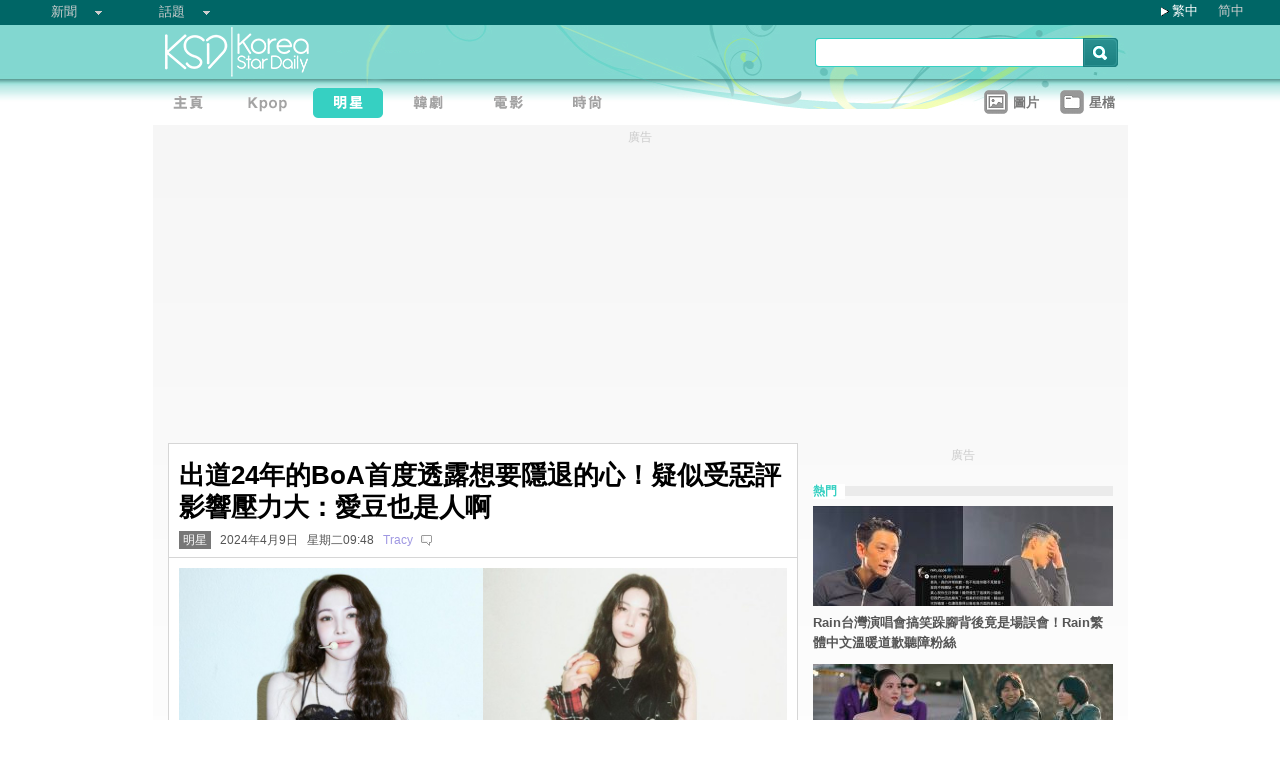

--- FILE ---
content_type: text/html; charset=utf-8
request_url: https://www.google.com/recaptcha/api2/aframe
body_size: 267
content:
<!DOCTYPE HTML><html><head><meta http-equiv="content-type" content="text/html; charset=UTF-8"></head><body><script nonce="qB1cbv7_GoTjdTxSuxzQaA">/** Anti-fraud and anti-abuse applications only. See google.com/recaptcha */ try{var clients={'sodar':'https://pagead2.googlesyndication.com/pagead/sodar?'};window.addEventListener("message",function(a){try{if(a.source===window.parent){var b=JSON.parse(a.data);var c=clients[b['id']];if(c){var d=document.createElement('img');d.src=c+b['params']+'&rc='+(localStorage.getItem("rc::a")?sessionStorage.getItem("rc::b"):"");window.document.body.appendChild(d);sessionStorage.setItem("rc::e",parseInt(sessionStorage.getItem("rc::e")||0)+1);localStorage.setItem("rc::h",'1768974128931');}}}catch(b){}});window.parent.postMessage("_grecaptcha_ready", "*");}catch(b){}</script></body></html>

--- FILE ---
content_type: application/javascript; charset=utf-8
request_url: https://fundingchoicesmessages.google.com/f/AGSKWxVZWXOljpvYD1vrIozGCPQBxrN5SI9JIzLvfSOL8-HRno0WSWmrhwMsevvO-mNm5lQEsyroYMEY5tTWBwG_L9bPPeKdoozltowMsOvzqW3U6cgpKExS5nHNbP4LzYDNkQr_GI1Gqgd1uxWhaRdaVt7rl3EBuYIJTyud1ruRu2b-eOy1Orlm_DpMHfJi/__media/ads//adspace2./tradead_/deliver/wr?/adbox.
body_size: -1289
content:
window['51d10083-5404-4ece-a76e-408d9b8e6fb8'] = true;

--- FILE ---
content_type: application/javascript;charset=UTF-8
request_url: https://tw.popin.cc/popin_discovery/recommend?mode=new&url=https%3A%2F%2Fwww.koreastardaily.com%2Ftc%2Fnews%2F152684&&device=pc&media=www.koreastardaily.com&extra=mac&agency=bfm&topn=50&ad=20&r_category=all&country=tw&redirect=true&channel=country_tw&infinite=ksd_tw&infinite_domain=www.koreastardaily.com&uid=3f8f8cf0c68be457f171768974124449&info=eyJ1c2VyX3RkX29zIjoiTWFjIiwidXNlcl90ZF9vc192ZXJzaW9uIjoiMTAuMTUuNyIsInVzZXJfdGRfYnJvd3NlciI6IkNocm9tZSIsInVzZXJfdGRfYnJvd3Nlcl92ZXJzaW9uIjoiMTMxLjAuMCIsInVzZXJfdGRfc2NyZWVuIjoiMTI4MHg3MjAiLCJ1c2VyX3RkX3ZpZXdwb3J0IjoiMTI4MHg3MjAiLCJ1c2VyX3RkX3VzZXJfYWdlbnQiOiJNb3ppbGxhLzUuMCAoTWFjaW50b3NoOyBJbnRlbCBNYWMgT1MgWCAxMF8xNV83KSBBcHBsZVdlYktpdC81MzcuMzYgKEtIVE1MLCBsaWtlIEdlY2tvKSBDaHJvbWUvMTMxLjAuMC4wIFNhZmFyaS81MzcuMzY7IENsYXVkZUJvdC8xLjA7ICtjbGF1ZGVib3RAYW50aHJvcGljLmNvbSkiLCJ1c2VyX3RkX3JlZmVycmVyIjoiIiwidXNlcl90ZF9wYXRoIjoiL3RjL25ld3MvMTUyNjg0IiwidXNlcl90ZF9jaGFyc2V0IjoidXRmLTgiLCJ1c2VyX3RkX2xhbmd1YWdlIjoiZW4tdXNAcG9zaXgiLCJ1c2VyX3RkX2NvbG9yIjoiMjQtYml0IiwidXNlcl90ZF90aXRsZSI6IiVFNSU4NyVCQSVFOSU4MSU5MzI0JUU1JUI5JUI0JUU3JTlBJTg0Qm9BJUU5JUE2JTk2JUU1JUJBJUE2JUU5JTgwJThGJUU5JTlDJUIyJUU2JTgzJUIzJUU4JUE2JTgxJUU5JTlBJUIxJUU5JTgwJTgwJUU3JTlBJTg0JUU1JUJGJTgzJUVGJUJDJTgxJUU3JTk2JTkxJUU0JUJDJUJDJUU1JThGJTk3JUU2JTgzJUExJUU4JUE5JTk1JUU1JUJEJUIxJUU5JTlGJUJGJUU1JUEzJTkzJUU1JThBJTlCJUU1JUE0JUE3JUVGJUJDJTlBJUU2JTg0JTlCJUU4JUIxJTg2JUU0JUI5JTlGJUU2JTk4JUFGJUU0JUJBJUJBJUU1JTk1JThBJTIwLSUyMEtTRCUyMCVFOSU5RiU5MyVFNiU5OCU5RiVFNyVCNiVCMiUyMCglRTYlOTglOEUlRTYlOTglOUYpIiwidXNlcl90ZF91cmwiOiJodHRwczovL3d3dy5rb3JlYXN0YXJkYWlseS5jb20vdGMvbmV3cy8xNTI2ODQiLCJ1c2VyX3RkX3BsYXRmb3JtIjoiTGludXggeDg2XzY0IiwidXNlcl90ZF9ob3N0Ijoid3d3LmtvcmVhc3RhcmRhaWx5LmNvbSIsInVzZXJfZGV2aWNlIjoicGMiLCJ1c2VyX3RpbWUiOjE3Njg5NzQxMjQ0NTAsImZydWl0X2JveF9wb3NpdGlvbiI6IiIsImZydWl0X3N0eWxlIjoiIn0=&alg=ltr&callback=_p6_a0e3236e3519
body_size: 52790
content:
_p6_a0e3236e3519({"author_name":"Tracy","image":"60b1a96e0797bde19a0b83e0481cfcdf.jpg","common_category":["entertainment","social"],"image_url":"https://a.ksd-i.com/a/2024-04-08/152684-1000982.jpg","title":"出道24年的BoA首度透露想要隱退的心！疑似受惡評影響壓力大：愛豆也是人啊","category":"明星","keyword":[],"url":"https://www.koreastardaily.com/tc/news/152684","pubdate":"202404090000000000","related":[],"hot":[{"url":"https://traffic.popin.cc/redirect/discovery?url=https%3A%2F%2Fwww.koreastardaily.com%2Ftc%2Fnews%2F161420","title":"金宇彬患癌他陪伴健身，婚禮卻沒受邀？ 教練曝背後考量：他知我困難！網友反應兩極","image":"d5bb7aa6bf4576d75435ee2c592c5a0f.jpg","pubdate":"202601200000000000","category":"明星","common_category":["entertainment","business"],"image_url":"https://a.ksd-i.com/a/2026-01-20/161420-1049981.jpg","img_chine_url":"d5bb7aa6bf4576d75435ee2c592c5a0f_160.jpg","task":"koreastardaily_task","safe_text":true,"tag":"go_cluster","author_name":"Tracy","score":1342,"origin_url":"https://www.koreastardaily.com/tc/news/161420"},{"url":"https://traffic.popin.cc/redirect/discovery?url=https%3A%2F%2Fwww.koreastardaily.com%2Ftc%2Fnews%2F161432","title":"「BIGBANG光環」變黑金工具？勝利被爆借名氣布局地下事業：密會東南亞犯罪高層，疑籌畫「第二個Burning Sun」","image":"540aff4a7ba4e4eed72f83ba669992ca.jpg","pubdate":"202601210000000000","category":"明星","common_category":["entertainment","sports"],"image_url":"https://a.ksd-i.com/a/2026-01-21/161432-1050054.jpg","img_chine_url":"540aff4a7ba4e4eed72f83ba669992ca_160.jpg","task":"koreastardaily_task","safe_text":false,"tag":"go_cluster","author_name":"Tracy","score":1216,"origin_url":"https://www.koreastardaily.com/tc/news/161432"},{"url":"https://traffic.popin.cc/redirect/discovery?url=https%3A%2F%2Fwww.koreastardaily.com%2Ftc%2Fnews%2F161409","title":"李帝勳《模範的士3》副角色精彩再升級！印象最深是「經紀人道奇」，為女團舞蹈哭著練一個月","image":"7c4015d2fabb36940690588ff0372b27.jpg","pubdate":"202601200000000000","category":"明星","common_category":["entertainment","fashion"],"image_url":"https://a.ksd-i.com/a/2026-01-19/161409-1049921.jpg","img_chine_url":"7c4015d2fabb36940690588ff0372b27_160.jpg","task":"koreastardaily_task","safe_text":true,"tag":"go_cluster","author_name":"Yuan","score":823,"origin_url":"https://www.koreastardaily.com/tc/news/161409"},{"url":"https://traffic.popin.cc/redirect/discovery?url=https%3A%2F%2Fwww.koreastardaily.com%2Ftc%2Fnews%2F161406","title":"美到認不出！李泳知怒減13kg拍新照！公開超狠減肥法：靠這杯斷食","image":"a66b5168b76b54beaff4e625b058dda2.jpg","pubdate":"202601210000000000","category":"明星","common_category":["beauty","fashion"],"image_url":"https://a.ksd-i.com/a/2026-01-19/161406-1049906.jpg","img_chine_url":"a66b5168b76b54beaff4e625b058dda2_160.jpg","task":"koreastardaily_task","safe_text":true,"tag":"go_cluster","author_name":"Tracy","score":671,"origin_url":"https://www.koreastardaily.com/tc/news/161406"},{"url":"https://traffic.popin.cc/redirect/discovery?url=https%3A%2F%2Fwww.koreastardaily.com%2Ftc%2Fnews%2F161429","title":"【圖】漫撕男神降臨！Stray Kids 鉉辰復古丹寧現身風機場，啟程法國出席巴黎秋冬時裝週","image":"299e9970463b06faa94a5b33c7bde0ba.jpg","pubdate":"202601200000000000","category":"明星","common_category":["fashion","beauty"],"image_url":"https://a.ksd-i.com/a/2026-01-20/161429-1050030.jpg","img_chine_url":"299e9970463b06faa94a5b33c7bde0ba_160.jpg","task":"koreastardaily_task","safe_text":true,"tag":"go_cluster","author_name":"Sani","score":627,"origin_url":"https://www.koreastardaily.com/tc/news/161429"},{"url":"https://traffic.popin.cc/redirect/discovery?url=https%3A%2F%2Fwww.koreastardaily.com%2Ftc%2Fnews%2F161415","title":"《黑白大廚2》孫鍾元登時尚雜誌封面，挑戰雅痞魅力造型！韓網兩極評價：很有型 vs. 還是乾淨風格更適合","image":"6c3028cee7f530d3b555dd220ef87515.jpg","pubdate":"202601190000000000","category":"明星","common_category":["fashion","lifestyle"],"image_url":"https://a.ksd-i.com/a/2026-01-19/161415-1049957.jpg","img_chine_url":"6c3028cee7f530d3b555dd220ef87515_160.jpg","task":"koreastardaily_task","safe_text":true,"tag":"go_cluster","author_name":"Sani","score":519,"origin_url":"https://www.koreastardaily.com/tc/news/161415"},{"url":"https://traffic.popin.cc/redirect/discovery?url=https%3A%2F%2Fwww.koreastardaily.com%2Ftc%2Fnews%2F161422","title":"老饕李浚赫揚言「討厭」杜拜Q彈餅乾，卻巡迴5家店品嘗研究！真實原因是「因愛生恨」網笑瘋","image":"100fb2fa6da7c335b0af162526305144.jpg","pubdate":"202601200000000000","category":"明星","common_category":["lifestyle","lovemarrige"],"image_url":"https://a.ksd-i.com/a/2026-01-20/161422-1049992.jpg","img_chine_url":"100fb2fa6da7c335b0af162526305144_160.jpg","task":"koreastardaily_task","safe_text":true,"tag":"go_cluster","author_name":"Sani","score":503,"origin_url":"https://www.koreastardaily.com/tc/news/161422"},{"url":"https://traffic.popin.cc/redirect/discovery?url=https%3A%2F%2Fwww.koreastardaily.com%2Ftc%2Fnews%2F161428","title":"「少年梁寬植」文佑鎮簽約新公司，除了朴寶劍還演過車銀優安孝燮徐玄振「分身」","image":"74470735f7a4ccf87dc75ca853216719.jpg","pubdate":"202601200000000000","category":"明星","common_category":["entertainment","business"],"image_url":"https://a.ksd-i.com/a/2026-01-20/161428-1050031.jpg","img_chine_url":"74470735f7a4ccf87dc75ca853216719_160.jpg","task":"koreastardaily_task","safe_text":true,"tag":"go_cluster","author_name":"草莓","score":425,"origin_url":"https://www.koreastardaily.com/tc/news/161428"},{"url":"https://traffic.popin.cc/redirect/discovery?url=https%3A%2F%2Fwww.koreastardaily.com%2Ftc%2Fnews%2F161416","title":"MEOVV成員GAWON及男團SEVENTEEN成員JOSHUA將來港出席品牌活動","image":"0f2010d732d05ce6ea88fff98743cb2a.jpg","pubdate":"202601190000000000","category":"明星","common_category":["fashion","entertainment"],"image_url":"https://a.ksd-i.com/a/2026-01-20/161416-1049965.jpeg","img_chine_url":"0f2010d732d05ce6ea88fff98743cb2a_160.jpg","task":"koreastardaily_task","safe_text":true,"tag":"go_cluster","author_name":"Lancy","score":404,"origin_url":"https://www.koreastardaily.com/tc/news/161416"},{"url":"https://traffic.popin.cc/redirect/discovery?url=https%3A%2F%2Fwww.koreastardaily.com%2Ftc%2Fnews%2F161427","title":"【圖】連兩年受法國第一夫人欽點！G-DRAGON 現身仁川機場赴巴黎，零下 14 度「只露眼睛」照樣霸氣","image":"762a318cbb74c264ebec71005ad42a78.jpg","pubdate":"202601200000000000","category":"明星","common_category":["fashion","entertainment"],"image_url":"https://a.ksd-i.com/a/2026-01-20/161427-1050020.jpg","img_chine_url":"762a318cbb74c264ebec71005ad42a78_160.jpg","task":"koreastardaily_task","safe_text":true,"tag":"go_cluster","author_name":"Sani","score":356,"origin_url":"https://www.koreastardaily.com/tc/news/161427"},{"url":"https://traffic.popin.cc/redirect/discovery?url=https%3A%2F%2Fwww.koreastardaily.com%2Ftc%2Fnews%2F161379","title":"《黑白大廚2》安成宰健康版「杜巧Q彈餅乾」被罵翻！看女兒眼色拍售後影片，點擊已破660萬","image":"7cd84a88808313dd7a0809a409570351.jpg","pubdate":"202601170000000000","category":"明星","common_category":["politics","social"],"image_url":"https://a.ksd-i.com/a/2026-01-17/161379-1049724.jpg","img_chine_url":"7cd84a88808313dd7a0809a409570351_160.jpg","task":"koreastardaily_task","safe_text":true,"tag":"go_cluster","author_name":"Yuan","score":280,"origin_url":"https://www.koreastardaily.com/tc/news/161379"},{"url":"https://traffic.popin.cc/redirect/discovery?url=https%3A%2F%2Fwww.koreastardaily.com%2Ftc%2Fnews%2F161426","title":"闖Nana宅還瞎扯「以為空屋」！強盜離譜辯稱「Nana先拿兇器攻擊我」網怒轟：當事人救母還要被汙衊？","image":"6cb97de1af843bec7ec890a36333cf7d.jpg","pubdate":"202601200000000000","category":"明星","common_category":["social","lifestyle"],"image_url":"https://a.ksd-i.com/a/2026-01-20/161426-1050015.jpg","img_chine_url":"6cb97de1af843bec7ec890a36333cf7d_160.jpg","task":"koreastardaily_task","safe_text":false,"tag":"go_cluster","author_name":"Sani","score":233,"origin_url":"https://www.koreastardaily.com/tc/news/161426"},{"url":"https://traffic.popin.cc/redirect/discovery?url=https%3A%2F%2Fwww.koreastardaily.com%2Ftc%2Fnews%2F161418","title":"EXO「1月line」D.O. & Kai 生日劇本太會玩：你跪我、我跪你！老粉淚目：他們還是這麼甜","image":"76350cb3c6d376d9d2d1afd3ad9a9958.jpg","pubdate":"202601200000000000","category":"明星","common_category":["fashion","entertainment"],"image_url":"https://a.ksd-i.com/a/2026-01-20/161418-1049977.jpg","img_chine_url":"76350cb3c6d376d9d2d1afd3ad9a9958_160.jpg","task":"koreastardaily_task","safe_text":true,"tag":"go_cluster","author_name":"Tracy","score":195,"origin_url":"https://www.koreastardaily.com/tc/news/161418"},{"url":"https://traffic.popin.cc/redirect/discovery?url=https%3A%2F%2Fwww.koreastardaily.com%2Ftc%2Fnews%2F161396","title":"《黑白大廚2》爆紅後翻車？ 林盛根鬼扯「只發動」，酒駕黑歷史連環爆！判決書揭穿「醉開上路」真相","image":"9021b3a32ad5dae9ac41bcf7400e1e60.jpg","pubdate":"202601190000000000","category":"明星","common_category":["entertainment","animalpet"],"image_url":"https://a.ksd-i.com/a/2026-01-19/161396-1049856.jpg","img_chine_url":"9021b3a32ad5dae9ac41bcf7400e1e60_160.jpg","task":"koreastardaily_task","safe_text":false,"tag":"go_cluster","author_name":"Tracy","score":178,"origin_url":"https://www.koreastardaily.com/tc/news/161396"},{"url":"https://traffic.popin.cc/redirect/discovery?url=https%3A%2F%2Fwww.koreastardaily.com%2Ftc%2Fnews%2F161357","title":"不只是帥！文相敏《恩愛的盜賊大人》演技大爆發 「純愛大君」反差萌圈粉無數","image":"f0f225d011745a5878d91bf012c72bb9.jpg","pubdate":"202601190000000000","category":"明星","common_category":["lifestyle","economy"],"image_url":"https://a.ksd-i.com/a/2026-01-15/161357-1049571.jpeg","img_chine_url":"f0f225d011745a5878d91bf012c72bb9_160.jpg","task":"koreastardaily_task","safe_text":true,"tag":"go_cluster","author_name":"Tracy","score":175,"origin_url":"https://www.koreastardaily.com/tc/news/161357"},{"url":"https://traffic.popin.cc/redirect/discovery?url=https%3A%2F%2Fwww.koreastardaily.com%2Ftc%2Fnews%2F161407","title":"邊佑錫米蘭時裝周氣場全開！189cm神仙比例穿粉紅毛衣帥炸！竟還捕獲尼可拉斯·霍特同框熱聊！","image":"67a0a0d95ce9e7c88cca5443fa67a392.jpg","pubdate":"202601200000000000","category":"明星","common_category":["fashion","beauty"],"image_url":"https://a.ksd-i.com/a/2026-01-19/-1049907.jpg","img_chine_url":"67a0a0d95ce9e7c88cca5443fa67a392_160.jpg","task":"koreastardaily_task","safe_text":true,"tag":"go_cluster","author_name":"Tracy","score":165,"origin_url":"https://www.koreastardaily.com/tc/news/161407"},{"url":"https://traffic.popin.cc/redirect/discovery?url=https%3A%2F%2Fwww.koreastardaily.com%2Ftc%2Fnews%2F161419","title":"曹政奭♥Gummy 二胎出生後暫停活動，公開親筆信：「暫時想專心育兒」","image":"1b37a159c3d5e2eba918aed44feecea1.jpg","pubdate":"202601200000000000","category":"明星","common_category":["entertainment","lifestyle"],"image_url":"https://a.ksd-i.com/a/2026-01-20/161419-1049982.jpg","img_chine_url":"1b37a159c3d5e2eba918aed44feecea1_160.jpg","task":"koreastardaily_task","safe_text":true,"tag":"go_cluster","author_name":"Mico","score":144,"origin_url":"https://www.koreastardaily.com/tc/news/161419"},{"url":"https://traffic.popin.cc/redirect/discovery?url=https%3A%2F%2Fwww.koreastardaily.com%2Ftc%2Fnews%2F161367","title":"「NewJeans 是第二個家人，沒人能拆散我們！」Danielle 公開「Haerin、Hyein 回歸當日」長信 ：心之所向從未改變","image":"e4958e1425dabe9236c04de351dd541f.jpg","pubdate":"202601160000000000","category":"明星","common_category":["carbike","animalpet"],"image_url":"https://a.ksd-i.com/a/2026-01-16/161367-1049637.jpg","img_chine_url":"e4958e1425dabe9236c04de351dd541f_160.jpg","task":"koreastardaily_task","safe_text":true,"tag":"go_cluster","author_name":"Sani","score":118,"origin_url":"https://www.koreastardaily.com/tc/news/161367"},{"url":"https://traffic.popin.cc/redirect/discovery?url=https%3A%2F%2Fwww.koreastardaily.com%2Ftc%2Fnews%2F161230","title":"韓媒直批：MAMA盲目出海陷危機，MMA「情懷牌」穩贏！點評本質：誰能讓現場嗨，誰就稱王","image":"44370055575d316bef61ceaae01e03bb.jpg","pubdate":"202601110000000000","category":"明星","common_category":["entertainment","fashion"],"image_url":"https://a.ksd-i.com/a/2026-01-05/161230-1048733.jpg","img_chine_url":"44370055575d316bef61ceaae01e03bb_160.jpg","task":"koreastardaily_task","safe_text":false,"tag":"go_cluster","author_name":"Tracy","score":93,"origin_url":"https://www.koreastardaily.com/tc/news/161230"},{"url":"https://traffic.popin.cc/redirect/discovery?url=https%3A%2F%2Fwww.koreastardaily.com%2Ftc%2Fnews%2F161404","title":"金俊秀昔住「寄生蟲」等級半地下房：沒廁所「尿水槽」惹心疼！ 如今砸89億買豪宅","image":"3fbdcddde7d9eef012d4a0d54d157e7f.jpg","pubdate":"202601200000000000","category":"明星","common_category":["fashion","entertainment"],"image_url":"https://a.ksd-i.com/a/2026-01-19/161404-1049891.jpeg","img_chine_url":"3fbdcddde7d9eef012d4a0d54d157e7f_160.jpg","task":"koreastardaily_task","safe_text":true,"tag":"go_cluster","author_name":"Tracy","score":92,"origin_url":"https://www.koreastardaily.com/tc/news/161404"},{"url":"https://traffic.popin.cc/redirect/discovery?url=https%3A%2F%2Fwww.koreastardaily.com%2Ftc%2Fnews%2F161329","title":"《偶像瘋子》虐心再升級！解雇、決裂、雨中倒下......第7、8集情緒炸裂","image":"235609c10c63c328be84b51086241940.jpg","pubdate":"202601140000000000","category":"明星","common_category":["entertainment","lifestyle"],"image_url":"https://a.ksd-i.com/a/2026-01-14/161329-1049428.jpeg","img_chine_url":"235609c10c63c328be84b51086241940_160.jpg","task":"koreastardaily_task","safe_text":true,"tag":"go_cluster","author_name":"Tracy","score":86,"origin_url":"https://www.koreastardaily.com/tc/news/161329"},{"url":"https://traffic.popin.cc/redirect/discovery?url=https%3A%2F%2Fwww.koreastardaily.com%2Ftc%2Fnews%2F161354","title":"觀眾不敢全信他是好人！金義聖笑稱《模範的士》洗白路線太成功：這劇是我的「形象洗衣機」","image":"580b9c341ad77bf64a8f7e11fb1054a7.jpg","pubdate":"202601160000000000","category":"明星","common_category":["lifestyle","social"],"image_url":"https://a.ksd-i.com/a/2026-01-15/161354-1049559.jpg","img_chine_url":"580b9c341ad77bf64a8f7e11fb1054a7_160.jpg","task":"koreastardaily_task","safe_text":false,"tag":"go_cluster","author_name":"Tracy","score":75,"origin_url":"https://www.koreastardaily.com/tc/news/161354"},{"url":"https://traffic.popin.cc/redirect/discovery?url=https%3A%2F%2Fwww.koreastardaily.com%2Ftc%2Fnews%2F161401","title":"朴娜勑恐坐牢？律師驚爆「數罪併罰」有實刑可能，親揭危險分數表","image":"ce826798cbe5dcb9c3808cf5380fcdd7.jpg","pubdate":"202601190000000000","category":"明星","common_category":["lifestyle","sports"],"image_url":"https://a.ksd-i.com/a/2026-01-19/161401-1049868.jpg","img_chine_url":"ce826798cbe5dcb9c3808cf5380fcdd7_160.jpg","task":"koreastardaily_task","safe_text":false,"tag":"go_cluster","author_name":"Tracy","score":63,"origin_url":"https://www.koreastardaily.com/tc/news/161401"},{"url":"https://traffic.popin.cc/redirect/discovery?url=https%3A%2F%2Fwww.koreastardaily.com%2Ftc%2Fnews%2F161397","title":"BLACKPINK Jennie生日趴影片外流！「清涼香檳妹」狂歡畫面掀罵戰：女性消費與安全隱憂齊發酵","image":"8dd56366fc0284a2d251bdf539473bbd.jpg","pubdate":"202601190000000000","category":"明星","common_category":["sports","digital"],"image_url":"https://a.ksd-i.com/a/2026-01-19/161397-1049861.jpg","img_chine_url":"8dd56366fc0284a2d251bdf539473bbd_160.jpg","task":"koreastardaily_task","safe_text":false,"tag":"go_cluster","author_name":"Tracy","score":50,"origin_url":"https://www.koreastardaily.com/tc/news/161397"},{"url":"https://traffic.popin.cc/redirect/discovery?url=https%3A%2F%2Fwww.koreastardaily.com%2Ftc%2Fnews%2F161338","title":"具惠善的開掛人生！KAIST工學碩士畢業＋論文抄襲比對率僅1%，跨界創業再推環保髮捲","image":"9c2dd0939231b7b7a6d7d518119d364e.jpg","pubdate":"202601170000000000","category":"明星","common_category":["digital","lifestyle"],"image_url":"https://a.ksd-i.com/a/2026-01-14/161338-1049470.jpg","img_chine_url":"9c2dd0939231b7b7a6d7d518119d364e_160.jpg","task":"koreastardaily_task","safe_text":true,"tag":"go_cluster","author_name":"Tracy","score":46,"origin_url":"https://www.koreastardaily.com/tc/news/161338"},{"url":"https://traffic.popin.cc/redirect/discovery?url=https%3A%2F%2Fwww.koreastardaily.com%2Ftc%2Fnews%2F161373","title":"【圖】aespa Karina 現身仁川機場赴米蘭看秀，格紋混搭百褶裙展現學院風極致魅力","image":"47c5e50d8fe6a6c922153f6b3f5cd512.jpg","pubdate":"202601160000000000","category":"明星","common_category":["lifestyle","social"],"image_url":"https://a.ksd-i.com/a/2026-01-16/161373-1049679.jpg","img_chine_url":"47c5e50d8fe6a6c922153f6b3f5cd512_160.jpg","task":"koreastardaily_task","safe_text":true,"tag":"go_cluster","author_name":"Sani","score":46,"origin_url":"https://www.koreastardaily.com/tc/news/161373"},{"url":"https://traffic.popin.cc/redirect/discovery?url=https%3A%2F%2Fwww.koreastardaily.com%2Ftc%2Fnews%2F161311","title":"現實版《暴君的廚師》降臨！潤娥親做「杜拜巧克力Q彈餅乾」，網友驚呼：果然是待令熟手、比安成宰還厲害","image":"2021b15f0a2e3c5213d85736eddc1aff.jpg","pubdate":"202601120000000000","category":"明星","common_category":["social","entertainment"],"image_url":"https://a.ksd-i.com/a/2026-01-12/161311-1049245.jpg","img_chine_url":"2021b15f0a2e3c5213d85736eddc1aff_160.jpg","task":"koreastardaily_task","safe_text":false,"tag":"go_cluster","author_name":"Yuan","score":40,"origin_url":"https://www.koreastardaily.com/tc/news/161311"},{"url":"https://traffic.popin.cc/redirect/discovery?url=https%3A%2F%2Fwww.koreastardaily.com%2Ftc%2Fnews%2F161353","title":"醜聞延燒！朴娜勑親上火線解釋：前男友是正式職員+會計！再遭前經濟人打臉：他只讀了一個月就退學了","image":"aab0f8c4ccb6e0561c6ed8898338aadd.jpg","pubdate":"202601160000000000","category":"明星","common_category":["lifestyle","social"],"image_url":"https://a.ksd-i.com/a/2026-01-15/161353-1049547.jpg","img_chine_url":"aab0f8c4ccb6e0561c6ed8898338aadd_160.jpg","task":"koreastardaily_task","safe_text":true,"tag":"go_cluster","author_name":"Tracy","score":39,"origin_url":"https://www.koreastardaily.com/tc/news/161353"},{"url":"https://traffic.popin.cc/redirect/discovery?url=https%3A%2F%2Fwww.koreastardaily.com%2Ftc%2Fnews%2F159960","title":"【韓網熱門】BLACKPINK Jennie登頂尖時尚雜誌！韓網嘆：欣賞不來","image":"f46a7626885bf29ae8648e4e72fa3836.jpg","pubdate":"202510030000000000","category":"明星","safe_text":false,"common_category":["fashion","lifestyle"],"image_url":"https://a.ksd-i.com/a/2025-10-02/159960-1041726.jpg","author_name":"Tracy","task":"koreastardaily_task","score":36,"origin_url":"https://www.koreastardaily.com/tc/news/159960"},{"url":"https://traffic.popin.cc/redirect/discovery?url=https%3A%2F%2Fwww.koreastardaily.com%2Ftc%2Fnews%2F161284","title":"朴娜勑爭議大反轉！私訊曝光打臉「低薪」指控，經紀人自選不投保！霸凌指控遭證人推翻","image":"933e278e8103eb8a1107547d04bcc04e.jpg","pubdate":"202601090000000000","category":"明星","common_category":["carbike","politics"],"image_url":"https://a.ksd-i.com/a/2026-01-09/161284-1049044.jpg","img_chine_url":"933e278e8103eb8a1107547d04bcc04e_160.jpg","task":"koreastardaily_task","safe_text":true,"tag":"go_cluster","author_name":"Sani","score":36,"origin_url":"https://www.koreastardaily.com/tc/news/161284"},{"url":"https://traffic.popin.cc/redirect/discovery?url=https%3A%2F%2Fwww.koreastardaily.com%2Ftc%2Fnews%2F161411","title":"熱門韓劇《人性課外課》金東希校暴事件 4 年後重返演藝圈，簽約新公司準備復出！","image":"00a30b186ed4c770441ee8ff76e82be0.jpg","pubdate":"202601190000000000","category":"明星","common_category":["entertainment","business"],"image_url":"https://a.ksd-i.com/a/2026-01-19/161411-1049935.jpg","img_chine_url":"00a30b186ed4c770441ee8ff76e82be0_160.jpg","task":"koreastardaily_task","safe_text":false,"tag":"go_cluster","author_name":"Mico","score":32,"origin_url":"https://www.koreastardaily.com/tc/news/161411"},{"url":"https://traffic.popin.cc/redirect/discovery?url=https%3A%2F%2Fwww.koreastardaily.com%2Ftc%2Fnews%2F161342","title":"老中青三種愛情線都有《Love Me》車速超快～徐玄振演技再獲讚許，TWICE多賢驚艷觀眾","image":"99946cd414238b008aed359c9ce3b6cf.jpg","pubdate":"202601160000000000","category":"明星","common_category":["fashion","entertainment"],"image_url":"https://a.ksd-i.com/a/2026-01-14/161342-1049506.jpg","img_chine_url":"99946cd414238b008aed359c9ce3b6cf_160.jpg","task":"koreastardaily_task","safe_text":true,"tag":"go_cluster","author_name":"草莓","score":29,"origin_url":"https://www.koreastardaily.com/tc/news/161342"},{"url":"https://traffic.popin.cc/redirect/discovery?url=https%3A%2F%2Fwww.koreastardaily.com%2Ftc%2Fnews%2F161393","title":"《黑白大廚2》林盛根自曝「3次酒駕、吊銷駕照」黑歷史！主動告白引韓網戰翻，電視台綜藝面臨緊急下架危機","image":"e9088d22ea8984569add7e5c6877152a.jpg","pubdate":"202601190000000000","category":"明星","common_category":["lifestyle","social"],"image_url":"https://a.ksd-i.com/a/2026-01-18/161393-1049834.jpg","img_chine_url":"e9088d22ea8984569add7e5c6877152a_160.jpg","task":"koreastardaily_task","safe_text":false,"tag":"go_cluster","author_name":"Sani","score":27,"origin_url":"https://www.koreastardaily.com/tc/news/161393"},{"url":"https://traffic.popin.cc/redirect/discovery?url=https%3A%2F%2Fwww.koreastardaily.com%2Ftc%2Fnews%2F161383","title":"「小鳥胃」也真香？ 朱宇宰拍片終結「杜拜Q彈餅乾」熱潮竟意外被征服，網笑翻：挑剔鬼都說好吃？","image":"178335cd1195206a5f8f0393037b5c4f.jpg","pubdate":"202601170000000000","category":"明星","common_category":["politics","social"],"image_url":"https://a.ksd-i.com/a/2026-01-17/161383-1049742.jpg","img_chine_url":"178335cd1195206a5f8f0393037b5c4f_160.jpg","task":"koreastardaily_task","safe_text":true,"tag":"go_cluster","author_name":"Sani","score":27,"origin_url":"https://www.koreastardaily.com/tc/news/161383"},{"url":"https://traffic.popin.cc/redirect/discovery?url=https%3A%2F%2Fwww.koreastardaily.com%2Ftc%2Fnews%2F161318","title":"380萬情侶外套引爆爭議！網友擔憂過度放閃，IU親上火線解釋","image":"a754e3980fb386bb9ca83881059c83c2.jpg","pubdate":"202601140000000000","category":"明星","common_category":["carbike","business"],"image_url":"https://a.ksd-i.com/a/2026-01-13/161318-1049344.jpg","img_chine_url":"a754e3980fb386bb9ca83881059c83c2_160.jpg","task":"koreastardaily_task","safe_text":false,"tag":"go_cluster","author_name":"Tracy","score":26,"origin_url":"https://www.koreastardaily.com/tc/news/161318"},{"url":"https://traffic.popin.cc/redirect/discovery?url=https%3A%2F%2Fwww.koreastardaily.com%2Ftc%2Fnews%2F161374","title":"「那時我已盡力」韓韶禧首談兩年前「真有趣」風波：是演員也是公眾人物，必須承擔責任感","image":"111bc3f037c51aa75ffb779325a6275b.jpg","pubdate":"202601160000000000","category":"明星","common_category":["lifestyle","social"],"image_url":"https://a.ksd-i.com/a/2026-01-16/161374-1049694.jpg","img_chine_url":"111bc3f037c51aa75ffb779325a6275b_160.jpg","task":"koreastardaily_task","safe_text":true,"tag":"go_cluster","author_name":"Sani","score":24,"origin_url":"https://www.koreastardaily.com/tc/news/161374"},{"url":"https://traffic.popin.cc/redirect/discovery?url=https%3A%2F%2Fwww.koreastardaily.com%2Ftc%2Fnews%2F161254","title":"《黑白大廚2》安成宰做杜拜Q彈餅乾，結果變營養棒？女兒傻眼、網友狂吐槽：你被淘汰了！","image":"4a4a634cd6fdb8a0f479a970d6304858.jpg","pubdate":"202601100000000000","category":"明星","common_category":["social","sports"],"image_url":"https://a.ksd-i.com/a/2026-01-07/161254-1048889.jpg","img_chine_url":"4a4a634cd6fdb8a0f479a970d6304858_160.jpg","task":"koreastardaily_task","safe_text":true,"tag":"go_cluster","author_name":"Yuan","score":21,"origin_url":"https://www.koreastardaily.com/tc/news/161254"},{"url":"https://traffic.popin.cc/redirect/discovery?url=https%3A%2F%2Fwww.koreastardaily.com%2Ftc%2Fnews%2F161384","title":"【圖】極簡俐落的巔峰！MEOVV Gawon 出征米蘭：極致直角肩+黑絲大秀九頭身比例，機場瞬間變秀場","image":"56c1c3ebc828b696be52b8d95a402c88.jpg","pubdate":"202601170000000000","category":"明星","common_category":["lifestyle","social"],"image_url":"https://a.ksd-i.com/a/2026-01-17/161384-1049747.jpg","img_chine_url":"56c1c3ebc828b696be52b8d95a402c88_160.jpg","task":"koreastardaily_task","safe_text":true,"tag":"go_cluster","author_name":"Sani","score":21,"origin_url":"https://www.koreastardaily.com/tc/news/161384"},{"url":"https://traffic.popin.cc/redirect/discovery?url=https%3A%2F%2Fwww.koreastardaily.com%2Ftc%2Fnews%2F160068","title":"Epik High惡搞海報又來了！今年主題鎖定《Kpop獵魔女團》Saja Boys，Tukutz自稱「長得像車銀優」站C位","image":"adec9c2b995ce7ae30d6b2ad4d84764c.jpg","pubdate":"202510110000000000","category":"明星","safe_text":false,"common_category":["entertainment","business"],"image_url":"https://a.ksd-i.com/a/2025-10-11/160068-1042318.jpg","author_name":"Sani","task":"koreastardaily_task","score":19,"origin_url":"https://www.koreastardaily.com/tc/news/160068"},{"url":"https://traffic.popin.cc/redirect/discovery?url=https%3A%2F%2Fwww.koreastardaily.com%2Ftc%2Fnews%2F161250","title":"安普賢＆李主儐因「肢體接觸」拉近距離！被《春日狂熱》原作尺度嚇到直呼：這可是電視劇耶！","image":"2044348525a6229f687b2404c4423b72.jpg","pubdate":"202601070000000000","category":"明星","common_category":["lifestyle","social"],"image_url":"https://a.ksd-i.com/a/2026-01-07/161250-1048846.jpg","img_chine_url":"2044348525a6229f687b2404c4423b72_160.jpg","task":"koreastardaily_task","safe_text":true,"tag":"go_cluster","author_name":"Yuan","score":18,"origin_url":"https://www.koreastardaily.com/tc/news/161250"},{"url":"https://traffic.popin.cc/redirect/discovery?url=https%3A%2F%2Fwww.koreastardaily.com%2Ftc%2Fnews%2F161333","title":"帽子廚神破戒了！《黑白大廚2》冠軍崔康祿「無帽真面目」首度曝光！網驚：原來頭髮這麼多？","image":"2b2ab517fbfa101e9e9ba86a85f8d495.jpg","pubdate":"202601150000000000","category":"明星","common_category":["lifestyle","entertainment"],"image_url":"https://a.ksd-i.com/a/2026-01-14/161333-1049453.jpeg","img_chine_url":"2b2ab517fbfa101e9e9ba86a85f8d495_160.jpg","task":"koreastardaily_task","safe_text":true,"tag":"go_cluster","author_name":"Tracy","score":18,"origin_url":"https://www.koreastardaily.com/tc/news/161333"},{"url":"https://traffic.popin.cc/redirect/discovery?url=https%3A%2F%2Fwww.koreastardaily.com%2Ftc%2Fnews%2F160566","title":"《死亡筆記本》音樂劇卡司再升級！Super Junior圭賢與金聖喆加入分別演出「月夜神」以及「L」！","image":"04c1b9c5128c3e32676f19e5a8a03649.jpg","pubdate":"202511180000000000","category":"明星","safe_text":false,"common_category":["entertainment","fashion"],"image_url":"https://a.ksd-i.com/a/2025-11-18/160566-1044916.jpg","author_name":"Erin","task":"koreastardaily_task","score":16,"origin_url":"https://www.koreastardaily.com/tc/news/160566"},{"url":"https://traffic.popin.cc/redirect/discovery?url=https%3A%2F%2Fwww.koreastardaily.com%2Ftc%2Fnews%2F161219","title":"女明星認證「真的很愛」！《黑白大廚2》「釀酒的尹酒母」 竟是朴寶英最愛私藏餐廳老闆！","image":"4b95afb91c1e2d8fba88b2ec9259256d.jpg","pubdate":"202601050000000000","category":"明星","common_category":["beauty","trip"],"image_url":"https://a.ksd-i.com/a/2026-01-05/161219-1048686.jpg","img_chine_url":"4b95afb91c1e2d8fba88b2ec9259256d_160.jpg","task":"koreastardaily_task","safe_text":true,"tag":"go_cluster","author_name":"Tracy","score":15,"origin_url":"https://www.koreastardaily.com/tc/news/161219"},{"url":"https://traffic.popin.cc/redirect/discovery?url=https%3A%2F%2Fwww.koreastardaily.com%2Ftc%2Fnews%2F161365","title":"韓女星懷孕12週仍不敢登記結婚！姜恩菲袒露「怕拖累他」，含淚揭校園霸凌創傷：不敢撒嬌","image":"bec4ebd844e51ddf9258127aa746a3ab.jpg","pubdate":"202601180000000000","category":"明星","common_category":["lifestyle","entertainment"],"image_url":"https://a.ksd-i.com/a/2026-01-16/161365-1049625.jpg","img_chine_url":"bec4ebd844e51ddf9258127aa746a3ab_160.jpg","task":"koreastardaily_task","safe_text":true,"tag":"go_cluster","author_name":"Tracy","score":15,"origin_url":"https://www.koreastardaily.com/tc/news/161365"},{"url":"https://traffic.popin.cc/redirect/discovery?url=https%3A%2F%2Fwww.koreastardaily.com%2Ftc%2Fnews%2F161380","title":"學琴 5 個月登頂尖音樂廳？ 少時徐玄化身「小提琴兒童」挑戰名曲，遭指「特權」後反轉獲網挺：雙贏！","image":"1b1d1948232e5c535deb50a366c32834.jpg","pubdate":"202601170000000000","category":"明星","common_category":["lifestyle","social"],"image_url":"https://a.ksd-i.com/a/2026-01-17/161380-1049715.jpg","img_chine_url":"1b1d1948232e5c535deb50a366c32834_160.jpg","task":"koreastardaily_task","safe_text":true,"tag":"go_cluster","author_name":"Sani","score":15,"origin_url":"https://www.koreastardaily.com/tc/news/161380"},{"url":"https://traffic.popin.cc/redirect/discovery?url=https%3A%2F%2Fwww.koreastardaily.com%2Ftc%2Fnews%2F161340","title":"ZB1合約倒數！傳成韓彬等5成員有望續留，章昊等4人動向受矚","image":"13f8743e37cd2802fc81aae5b729e501.jpg","pubdate":"202601150000000000","category":"明星","common_category":["lifestyle","social"],"image_url":"https://a.ksd-i.com/a/2026-01-14/161340-1049491.jpg","img_chine_url":"13f8743e37cd2802fc81aae5b729e501_160.jpg","task":"koreastardaily_task","safe_text":true,"tag":"go_cluster","author_name":"Tracy","score":14,"origin_url":"https://www.koreastardaily.com/tc/news/161340"},{"url":"https://traffic.popin.cc/redirect/discovery?url=https%3A%2F%2Fwww.koreastardaily.com%2Ftc%2Fnews%2F161215","title":"BTS防彈少年團宣佈3月20日發行正規 5 輯！睽違 3 年 9 個月全員回歸，世界巡演日程 14 日揭曉","image":"9daec5301d12e24b3e4c94b3697a8a30.jpg","pubdate":"202601050000000000","category":"明星","common_category":["fashion","lifestyle"],"image_url":"https://a.ksd-i.com/a/2026-01-05/161215-1048669.jpg","img_chine_url":"9daec5301d12e24b3e4c94b3697a8a30_160.jpg","task":"koreastardaily_task","safe_text":true,"tag":"go_cluster","author_name":"Sani","score":13,"origin_url":"https://www.koreastardaily.com/tc/news/161215"},{"url":"https://traffic.popin.cc/redirect/discovery?url=https%3A%2F%2Fwww.koreastardaily.com%2Ftc%2Fnews%2F159254","title":"G-Dragon香港開唱卻被逼看「勝利」燈牌？網問：他又做錯了什麼","image":"fc86056e802559de732b4b3830a6d494.jpg","pubdate":"202508130000000000","category":"明星","safe_text":false,"common_category":["entertainment","social"],"image_url":"https://a.ksd-i.com/a/2025-08-12/159254-1037825.jpg","author_name":"Tracy","task":"koreastardaily_task","score":13,"origin_url":"https://www.koreastardaily.com/tc/news/159254"},{"url":"https://traffic.popin.cc/redirect/discovery?url=https%3A%2F%2Fwww.koreastardaily.com%2Ftc%2Fnews%2F161375","title":"送走文世潤等，FNC娛樂結束綜藝人經紀！曾延攬劉在錫，李宗泫其後鬧內線交易醜聞","image":"f9745d4d6f5474d281ad8615643f8710.jpg","pubdate":"202601160000000000","category":"明星","common_category":["entertainment","fashion"],"image_url":"https://a.ksd-i.com/a/2026-01-16/161375-1049689.jpg","img_chine_url":"f9745d4d6f5474d281ad8615643f8710_160.jpg","task":"koreastardaily_task","safe_text":true,"tag":"go_cluster","author_name":"草莓","score":12,"origin_url":"https://www.koreastardaily.com/tc/news/161375"},{"url":"https://traffic.popin.cc/redirect/discovery?url=https%3A%2F%2Fwww.koreastardaily.com%2Ftc%2Fnews%2F161310","title":"Jessica退團後首度演唱少女時代歌曲！5首經典組曲＋〈再次重逢的世界〉抒情版，引起網友熱烈討論","image":"e7b78e612742bd22813a6e95bfabc750.jpg","pubdate":"202601120000000000","category":"明星","common_category":["entertainment","business"],"image_url":"https://a.ksd-i.com/a/2026-01-12/161310-1049229.jpg","img_chine_url":"e7b78e612742bd22813a6e95bfabc750_160.jpg","task":"koreastardaily_task","safe_text":true,"tag":"go_cluster","author_name":"Yuan","score":12,"origin_url":"https://www.koreastardaily.com/tc/news/161310"}],"share":0,"pop":[],"ad":[{"_id":"661e6535324ed172b08b4568","dsp":"appier","title":"當年的楓之谷回來了 楓之谷世界","image":"https://cr.adsappier.com/i/ff142eb5-c796-4d40-a946-c00ca6993733/Rne4pOE_1751451124241_0.jpeg","origin_url":"https://tw.c.appier.net/xclk?bidobjid=qPzK9qKJDkG4ictSLWdwaQ&cid=UT1gSoEXQL-tBE-pl1JEBQ&crid=tIdJ-wVKQkKNE7sonMbilA&crpid=g6KLTkf-SnC3n-fZsUAPwQ&soid=WYaH&partner_id=0ZbOxc8zecjd&bx=Cylxwnu_oPoyKqdDoqoQ7Pwz7roVoqI-uY79uqa1cmOy38SPJbSy3bSEULf9wmOWu1x1c8sRuqaRK4lNZLM12qu-uYOPuqa1U8Squ1x1U8A121uVo4u-uYOPJ1u_uqGxKqGsKqZ9o4lO&ui=CylYc8Myuqa1oyQyonQyoPo9oPa_ord1eM&consent=1&ddhh=oqGWoM","url":"https://a.popin.cc/popin_redirect/redirect?lp=https%3A%2F%2Ftw.c.appier.net%2Fxclk%3Fbidobjid%3DqPzK9qKJDkG4ictSLWdwaQ%26cid%3DUT1gSoEXQL-tBE-pl1JEBQ%26crid%3DtIdJ-wVKQkKNE7sonMbilA%26crpid%3Dg6KLTkf-SnC3n-fZsUAPwQ%26soid%3DWYaH%26partner_id%3D0ZbOxc8zecjd%26bx%3DCylxwnu_oPoyKqdDoqoQ7Pwz7roVoqI-uY79uqa1cmOy38SPJbSy3bSEULf9wmOWu1x1c8sRuqaRK4lNZLM12qu-uYOPuqa1U8Squ1x1U8A121uVo4u-uYOPJ1u_uqGxKqGsKqZ9o4lO%26ui%3DCylYc8Myuqa1oyQyonQyoPo9oPa_ord1eM%26consent%3D1%26ddhh%3DoqGWoM&data=[base64]&token=ade11054f8e2c9467962&t=1768974125777&uid=3f8f8cf0c68be457f171768974124449&crypto=iwhO48eDZrj8LHwQHk4CtDoLw6k6MJvsLgdzRtAxORs=","imp":"https://a.popin.cc/popin_redirect/redirect?lp=&data=[base64]&token=ade11054f8e2c9467962&t=1768974125777&uid=3f8f8cf0c68be457f171768974124449&type=imp","media":"Maplestory Worlds","campaign":"661e62fd324ed12b388b4567","nid":"661e6535324ed172b08b4568","imptrackers":["https://ss-jp2.appiersig.com/winshowimg?bidobjid=qPzK9qKJDkG4ictSLWdwaQ&cid=UT1gSoEXQL-tBE-pl1JEBQ&crid=tIdJ-wVKQkKNE7sonMbilA&crpid=g6KLTkf-SnC3n-fZsUAPwQ&soid=WYaH&partner_id=0ZbOxc8zecjd&bx=Cylxwnu_oPoyKqdDoqoQ7Pwz7roVoqI-uY79uqa1cmOy38SPJbSy3bSEULf9wmOWu1x1c8sRuqaRK4lNZLM12qu-uYOPuqa1U8Squ1x1U8A121uVo4u-uYOPJ1u_uqGxKqGsKqZ9o4lO&ui=CylYc8Myuqa1oyQyonQyoPo9oPa_ord1eM&consent=1&ddhh=oqGWoM&price=0.03320723876953125","https://vst.c.appier.net/w?cid=UT1gSoEXQL-tBE-pl1JEBQ&crid=tIdJ-wVKQkKNE7sonMbilA&crpid=g6KLTkf-SnC3n-fZsUAPwQ&bidobjid=qPzK9qKJDkG4ictSLWdwaQ&partner_id=0ZbOxc8zecjd&tracking_ns=622d4f6d43bf814&consent=1&w=1","https://gocm.c.appier.net/popin","https://abr.ge/@maplestoryworlds/appier?ad_creative=gl_artale_upd_wolmyopq&ad_group=appier_broad&ad_id=&campaign=1-1_gl_tw_250424&campaign_id=&click_id=UT1gSoEXQL-tBE-pl1JEBQ.qPzK9qKJDkG4ictSLWdwaQ&content=pc_tw&routing_short_id=c2scrk&sub_id=appier_broad&term=gl_artale_upd_wolmyopq&tracking_template_id=8401036b5b450b109782956327e3f443&ad_type=view&_atrk_c=UT1gSoEXQL-tBE-pl1JEBQ&_atrk_cr=tIdJ-wVKQkKNE7sonMbilA&_atrk_pt=0ZbOxc8zecjd&_atrk_bi=qPzK9qKJDkG4ictSLWdwaQ&_atrk_f=${appierfsk}","https://mt-usw.appiersig.com/event?bidobjid=qPzK9qKJDkG4ictSLWdwaQ&cid=UT1gSoEXQL-tBE-pl1JEBQ&oid=TbOw08gTQ3SyhML0FPS_pA&partner_id=0ZbOxc8zecjd&s2s=0&event=show&loc=show&dm=&osv=10.15.7.0&adj=0&cn=0cmOy38SPJbSy3bSEULf9wmOW&url=[base64]"],"clicktrackers":[],"score":0.0010160542804986412,"score2":0.0010160542804986412,"privacy":"","image_fit":true},{"_id":"219550717","title":"追劇追太久 護眼保單要入手【安心護眼定期眼睛險】","image":"https://imageaws.popin.cc/ML/41d21a4bf173e32a4c9f1055fde78b21.png","origin_url":"","url":"https://trace.popin.cc/ju/ic?tn=6e22bb022cd37340eb88f5c2f2512e40&trackingid=fffe85feaf33482ea21cfb7a0d8c0c7b&acid=1209&data=[base64]&uid=3f8f8cf0c68be457f171768974124449&mguid=&gprice=p_1-popWCVLU2MtYjsJS4gdKFBi_3ergjn_G1dvxcrE&pb=d","imp":"","media":"安達人壽 安心護眼","campaign":"2571312","nid":"219550717","imptrackers":["https://trace.popin.cc/ju/ic?tn=6e22bb022cd37340eb88f5c2f2512e40&trackingid=fffe85feaf33482ea21cfb7a0d8c0c7b&acid=1209&data=[base64]&uid=3f8f8cf0c68be457f171768974124449&mguid="],"clicktrackers":["https://a.popin.cc/popin_redirect/redirect?lp=&data=[base64]&token=fffe85feaf33482ea21cfb7a0d8c0c7b&t=1768974125778&uid=3f8f8cf0c68be457f171768974124449&nc=1&crypto=iwhO48eDZrj8LHwQHk4CtDoLw6k6MJvsLgdzRtAxORs="],"score":1.3793295878278562E-4,"score2":1.42568E-4,"privacy":"","trackingid":"fffe85feaf33482ea21cfb7a0d8c0c7b","c2":7.920002826722339E-5,"c3":0.0,"image_fit":false,"image_background":0,"c":3.0,"userid":"nicky"},{"_id":"527862805","title":"75%男性兩週說讚，有御瑪卡的男性就是如此地帥！","image":"https://imageaws.popin.cc/ML/9f3754747f05b273e2d6caf2c60d9837.png","origin_url":"","url":"https://trace.popin.cc/ju/ic?tn=6e22bb022cd37340eb88f5c2f2512e40&trackingid=26cadc51b43e03ed6e12f1b55f57463e&acid=33395&data=[base64]&uid=3f8f8cf0c68be457f171768974124449&mguid=&gprice=eynODeN7UcN3Yagjk3fcpFiC7aXWbtygEfcGSHOJ3pw&pb=d","imp":"","media":"三得利健康網路商店","campaign":"4215424","nid":"527862805","imptrackers":["https://trace.popin.cc/ju/ic?tn=6e22bb022cd37340eb88f5c2f2512e40&trackingid=26cadc51b43e03ed6e12f1b55f57463e&acid=33395&data=[base64]&uid=3f8f8cf0c68be457f171768974124449&mguid="],"clicktrackers":["https://a.popin.cc/popin_redirect/redirect?lp=&data=[base64]&token=26cadc51b43e03ed6e12f1b55f57463e&t=1768974125778&uid=3f8f8cf0c68be457f171768974124449&nc=1&crypto=iwhO48eDZrj8LHwQHk4CtDoLw6k6MJvsLgdzRtAxORs="],"score":1.217469483133771E-4,"score2":1.25838E-4,"privacy":"","trackingid":"26cadc51b43e03ed6e12f1b55f57463e","c2":3.495585042401217E-5,"c3":0.0,"image_fit":true,"image_background":0,"c":6.0,"userid":"4A_迪艾思_三得利_御瑪卡"},{"_id":"525079984","title":"我們都吃了5年以上20倍濃縮三得利御瑪卡現在就體驗","image":"https://imageaws.popin.cc/ML/e87c5e587eaeac683c0e763a129411da.png","origin_url":"","url":"https://trace.popin.cc/ju/ic?tn=6e22bb022cd37340eb88f5c2f2512e40&trackingid=26a37ce0a1d36055a1ad550a6c0c371c&acid=33395&data=[base64]&uid=3f8f8cf0c68be457f171768974124449&mguid=&gprice=pomIHnxd_EUAKEVXyXYVgE1l4Qq5blVGmxXmNK3EVLk&pb=d","imp":"","media":"三得利健康網路商店","campaign":"4215424","nid":"525079984","imptrackers":["https://trace.popin.cc/ju/ic?tn=6e22bb022cd37340eb88f5c2f2512e40&trackingid=26a37ce0a1d36055a1ad550a6c0c371c&acid=33395&data=[base64]&uid=3f8f8cf0c68be457f171768974124449&mguid="],"clicktrackers":["https://a.popin.cc/popin_redirect/redirect?lp=&data=[base64]&token=26a37ce0a1d36055a1ad550a6c0c371c&t=1768974125778&uid=3f8f8cf0c68be457f171768974124449&nc=1&crypto=iwhO48eDZrj8LHwQHk4CtDoLw6k6MJvsLgdzRtAxORs="],"score":1.1737152393317783E-4,"score2":1.2131599999999999E-4,"privacy":"","trackingid":"26a37ce0a1d36055a1ad550a6c0c371c","c2":3.369815749465488E-5,"c3":0.0,"image_fit":true,"image_background":0,"c":6.0,"userid":"4A_迪艾思_三得利_御瑪卡"},{"_id":"257616596","title":"上班看電腦 眼睛壓力大 護眼保單要入手【安心護眼定期眼睛險】","image":"https://imageaws.popin.cc/ML/3044360057d853ccc3be5884043a0a31.png","origin_url":"","url":"https://trace.popin.cc/ju/ic?tn=6e22bb022cd37340eb88f5c2f2512e40&trackingid=bafa9c08129e4a32fecdfaf57848b4e2&acid=1209&data=[base64]&uid=3f8f8cf0c68be457f171768974124449&mguid=&gprice=xImzBbAPlmCQlq1wZ1m213vUHIZDkZX9tnfIibVeEnU&pb=d","imp":"","media":"安達人壽 安心護眼","campaign":"2571312","nid":"257616596","imptrackers":["https://trace.popin.cc/ju/ic?tn=6e22bb022cd37340eb88f5c2f2512e40&trackingid=bafa9c08129e4a32fecdfaf57848b4e2&acid=1209&data=[base64]&uid=3f8f8cf0c68be457f171768974124449&mguid="],"clicktrackers":["https://a.popin.cc/popin_redirect/redirect?lp=&data=[base64]&token=bafa9c08129e4a32fecdfaf57848b4e2&t=1768974125778&uid=3f8f8cf0c68be457f171768974124449&nc=1&crypto=iwhO48eDZrj8LHwQHk4CtDoLw6k6MJvsLgdzRtAxORs="],"score":1.092020252652533E-4,"score2":1.12872E-4,"privacy":"","trackingid":"bafa9c08129e4a32fecdfaf57848b4e2","c2":6.271294842008501E-5,"c3":0.0,"image_fit":false,"image_background":0,"c":3.0,"userid":"nicky"},{"_id":"532524451","title":"[御瑪卡]強勢登台，顧好晚上的體力，工作x家庭兼顧","image":"https://imageaws.popin.cc/ML/c9bac2585a5bf8201e6df1cf39fba052.png","origin_url":"","url":"https://trace.popin.cc/ju/ic?tn=6e22bb022cd37340eb88f5c2f2512e40&trackingid=63d26df8b9243fab9d2121267b8fbcb2&acid=33395&data=[base64]&uid=3f8f8cf0c68be457f171768974124449&mguid=&gprice=mpNDoy8WGVlIVFoAh2BXwU_OmobrGLiOeeCZ02ZzJEQ&pb=d","imp":"","media":"三得利健康網路商店","campaign":"4277257","nid":"532524451","imptrackers":["https://trace.popin.cc/ju/ic?tn=6e22bb022cd37340eb88f5c2f2512e40&trackingid=63d26df8b9243fab9d2121267b8fbcb2&acid=33395&data=[base64]&uid=3f8f8cf0c68be457f171768974124449&mguid="],"clicktrackers":["https://a.popin.cc/popin_redirect/redirect?lp=&data=[base64]&token=63d26df8b9243fab9d2121267b8fbcb2&t=1768974125779&uid=3f8f8cf0c68be457f171768974124449&nc=1&crypto=iwhO48eDZrj8LHwQHk4CtDoLw6k6MJvsLgdzRtAxORs="],"score":1.0889605153237224E-4,"score2":1.12555E-4,"privacy":"","trackingid":"63d26df8b9243fab9d2121267b8fbcb2","c2":2.962953658425249E-5,"c3":0.01217706874012947,"image_fit":true,"image_background":0,"c":7.913346,"userid":"4A_迪艾思_三得利_御瑪卡"},{"_id":"533253425","title":"[御瑪卡]變多變濃 75%男愛用者羞認2週口碑有感","image":"https://imageaws.popin.cc/ML/595bcaaa77b10f8b44b8466680c1d740.png","origin_url":"","url":"https://trace.popin.cc/ju/ic?tn=6e22bb022cd37340eb88f5c2f2512e40&trackingid=c09bf712c5c8451fbcec56f7368dfa89&acid=33395&data=[base64]&uid=3f8f8cf0c68be457f171768974124449&mguid=&gprice=SDxi-YAJXOxbVZyRPHz_v_nncxyZHkitvpj64DDH9oo&pb=d","imp":"","media":"三得利健康網路商店","campaign":"4277257","nid":"533253425","imptrackers":["https://trace.popin.cc/ju/ic?tn=6e22bb022cd37340eb88f5c2f2512e40&trackingid=c09bf712c5c8451fbcec56f7368dfa89&acid=33395&data=[base64]&uid=3f8f8cf0c68be457f171768974124449&mguid="],"clicktrackers":["https://a.popin.cc/popin_redirect/redirect?lp=&data=[base64]&token=c09bf712c5c8451fbcec56f7368dfa89&t=1768974125779&uid=3f8f8cf0c68be457f171768974124449&nc=1&crypto=iwhO48eDZrj8LHwQHk4CtDoLw6k6MJvsLgdzRtAxORs="],"score":1.0825350669332198E-4,"score2":1.11891E-4,"privacy":"","trackingid":"c09bf712c5c8451fbcec56f7368dfa89","c2":2.944697735074442E-5,"c3":0.01217706874012947,"image_fit":true,"image_background":0,"c":7.913346,"userid":"4A_迪艾思_三得利_御瑪卡"},{"_id":"530205565","title":"【御瑪卡】我們不敢說自己多強 但起碼能滿足你的需求","image":"https://imageaws.popin.cc/ML/abb9d8b951ad049c07f5553f3d205ad4.png","origin_url":"","url":"https://trace.popin.cc/ju/ic?tn=6e22bb022cd37340eb88f5c2f2512e40&trackingid=e135f964ad18bcfefe43f63d77ad1f33&acid=33395&data=[base64]&uid=3f8f8cf0c68be457f171768974124449&mguid=&gprice=7aaJL2ZDUR1Lyike8hKNdxZqs-SW65R1LXdMQLazVhg&pb=d","imp":"","media":"三得利健康網路商店","campaign":"4215424","nid":"530205565","imptrackers":["https://trace.popin.cc/ju/ic?tn=6e22bb022cd37340eb88f5c2f2512e40&trackingid=e135f964ad18bcfefe43f63d77ad1f33&acid=33395&data=[base64]&uid=3f8f8cf0c68be457f171768974124449&mguid="],"clicktrackers":["https://a.popin.cc/popin_redirect/redirect?lp=&data=[base64]&token=e135f964ad18bcfefe43f63d77ad1f33&t=1768974125779&uid=3f8f8cf0c68be457f171768974124449&nc=1&crypto=iwhO48eDZrj8LHwQHk4CtDoLw6k6MJvsLgdzRtAxORs="],"score":1.0595870369671398E-4,"score2":1.09519E-4,"privacy":"","trackingid":"e135f964ad18bcfefe43f63d77ad1f33","c2":3.041868876607623E-5,"c3":0.0,"image_fit":true,"image_background":0,"c":6.0,"userid":"4A_迪艾思_三得利_御瑪卡"},{"_id":"293801057","title":"三步驟輕鬆試算，守護銀髮族健康","image":"https://imageaws.popin.cc/ML/f9909a24d372e2235f12f5cbff354893.png","origin_url":"","url":"https://trace.popin.cc/ju/ic?tn=6e22bb022cd37340eb88f5c2f2512e40&trackingid=a64aa174f9713d652df33b6c43bd86fb&acid=1209&data=[base64]&uid=3f8f8cf0c68be457f171768974124449&mguid=&gprice=xOaovsyKmV-6XBm99v0BnO0W4JYa5FYQxCBIJ8X5jZs&pb=d","imp":"","media":"安達人壽 銀領健康","campaign":"2571312","nid":"293801057","imptrackers":["https://trace.popin.cc/ju/ic?tn=6e22bb022cd37340eb88f5c2f2512e40&trackingid=a64aa174f9713d652df33b6c43bd86fb&acid=1209&data=[base64]&uid=3f8f8cf0c68be457f171768974124449&mguid="],"clicktrackers":["https://a.popin.cc/popin_redirect/redirect?lp=&data=[base64]&token=a64aa174f9713d652df33b6c43bd86fb&t=1768974125780&uid=3f8f8cf0c68be457f171768974124449&nc=1&crypto=iwhO48eDZrj8LHwQHk4CtDoLw6k6MJvsLgdzRtAxORs="],"score":1.020116425425482E-4,"score2":1.0544000000000001E-4,"privacy":"","trackingid":"a64aa174f9713d652df33b6c43bd86fb","c2":5.85724956181366E-5,"c3":0.0,"image_fit":false,"image_background":0,"c":3.0,"userid":"nicky"},{"_id":"530638200","title":"75%男2週口碑有感！表現自己的時候 別忘記帶御瑪卡","image":"https://imageaws.popin.cc/ML/85ac05db95c94d6b33d71e709a6df058.png","origin_url":"","url":"https://trace.popin.cc/ju/ic?tn=6e22bb022cd37340eb88f5c2f2512e40&trackingid=8b02a8f2ba3b9eae18fb66bebbf12d7a&acid=33395&data=[base64]&uid=3f8f8cf0c68be457f171768974124449&mguid=&gprice=kRMCve3DAHcU-TLhXdpvhMQhpPvETKjDecNmiW3eHjo&pb=d","imp":"","media":"三得利健康網路商店","campaign":"4277257","nid":"530638200","imptrackers":["https://trace.popin.cc/ju/ic?tn=6e22bb022cd37340eb88f5c2f2512e40&trackingid=8b02a8f2ba3b9eae18fb66bebbf12d7a&acid=33395&data=[base64]&uid=3f8f8cf0c68be457f171768974124449&mguid="],"clicktrackers":["https://a.popin.cc/popin_redirect/redirect?lp=&data=[base64]&token=8b02a8f2ba3b9eae18fb66bebbf12d7a&t=1768974125780&uid=3f8f8cf0c68be457f171768974124449&nc=1&crypto=iwhO48eDZrj8LHwQHk4CtDoLw6k6MJvsLgdzRtAxORs="],"score":8.81816298163239E-5,"score2":9.114500000000001E-5,"privacy":"","trackingid":"8b02a8f2ba3b9eae18fb66bebbf12d7a","c2":2.3990016416064464E-5,"c3":0.01217706874012947,"image_fit":true,"image_background":0,"c":7.913346,"userid":"4A_迪艾思_三得利_御瑪卡"},{"_id":"526429723","title":"[御瑪卡]讓男人不再逃避 正面對決","image":"https://imageaws.popin.cc/ML/bcae92236d5cfb613effd4d10887f635.png","origin_url":"","url":"https://trace.popin.cc/ju/ic?tn=6e22bb022cd37340eb88f5c2f2512e40&trackingid=166177febe2e5552480a551cea3a2092&acid=33395&data=[base64]&uid=3f8f8cf0c68be457f171768974124449&mguid=&gprice=axNgBYgBVY4RdbnWAZR5PtmAe2H_rYXizCmFQekCF-A&pb=d","imp":"","media":"三得利健康網路商店","campaign":"4506667","nid":"526429723","imptrackers":["https://trace.popin.cc/ju/ic?tn=6e22bb022cd37340eb88f5c2f2512e40&trackingid=166177febe2e5552480a551cea3a2092&acid=33395&data=[base64]&uid=3f8f8cf0c68be457f171768974124449&mguid="],"clicktrackers":["https://a.popin.cc/popin_redirect/redirect?lp=&data=[base64]&token=166177febe2e5552480a551cea3a2092&t=1768974125780&uid=3f8f8cf0c68be457f171768974124449&nc=1&crypto=iwhO48eDZrj8LHwQHk4CtDoLw6k6MJvsLgdzRtAxORs="],"score":8.775326659029041E-5,"score2":9.0702E-5,"privacy":"","trackingid":"166177febe2e5552480a551cea3a2092","c2":2.519897316233255E-5,"c3":0.0,"image_fit":true,"image_background":0,"c":6.0,"userid":"4A_迪艾思_三得利_御瑪卡"},{"_id":"496800436","title":"2026美肌新趨勢「外泌體＋矽谷電波X」聯手，開啟高階養膚新世代","image":"https://imageaws.popin.cc/ML/10f03ededc70e4070459041fa5089738.png","origin_url":"","url":"https://trace.popin.cc/ju/ic?tn=6e22bb022cd37340eb88f5c2f2512e40&trackingid=f8b40bc56d9d24996bba33cf59c1fbe5&acid=24961&data=[base64]&uid=3f8f8cf0c68be457f171768974124449&mguid=&gprice=a767ivvJ5zm7NO-ByWNbiswjVVEgPa7IautkPRK9xMo&pb=d","imp":"","media":"矽谷電波X","campaign":"4299028","nid":"496800436","imptrackers":["https://trace.popin.cc/ju/ic?tn=6e22bb022cd37340eb88f5c2f2512e40&trackingid=f8b40bc56d9d24996bba33cf59c1fbe5&acid=24961&data=[base64]&uid=3f8f8cf0c68be457f171768974124449&mguid="],"clicktrackers":["https://a.popin.cc/popin_redirect/redirect?lp=&data=[base64]&token=f8b40bc56d9d24996bba33cf59c1fbe5&t=1768974125781&uid=3f8f8cf0c68be457f171768974124449&nc=1&crypto=iwhO48eDZrj8LHwQHk4CtDoLw6k6MJvsLgdzRtAxORs="],"score":8.166438930595715E-5,"score2":8.4409E-5,"privacy":"","trackingid":"f8b40bc56d9d24996bba33cf59c1fbe5","c2":2.9303657356649637E-5,"c3":0.0,"image_fit":true,"image_background":0,"c":4.8,"userid":"沃醫學_Sylfirm矽谷電波"},{"_id":"524239244","title":"20倍濃縮瑪卡年末回饋默默準備聖誕節的你千萬別錯過","image":"https://imageaws.popin.cc/ML/515bd9dcaa0b4331225817d9f92531a1.png","origin_url":"","url":"https://trace.popin.cc/ju/ic?tn=6e22bb022cd37340eb88f5c2f2512e40&trackingid=2d049cc40ee1502679afebf545e432ca&acid=33395&data=[base64]&uid=3f8f8cf0c68be457f171768974124449&mguid=&gprice=1r9stXUo45pVSW5KSQY6-dzHgjq0RPYt5xGn4cg-SUk&pb=d","imp":"","media":"三得利健康網路商店","campaign":"4506667","nid":"524239244","imptrackers":["https://trace.popin.cc/ju/ic?tn=6e22bb022cd37340eb88f5c2f2512e40&trackingid=2d049cc40ee1502679afebf545e432ca&acid=33395&data=[base64]&uid=3f8f8cf0c68be457f171768974124449&mguid="],"clicktrackers":["https://a.popin.cc/popin_redirect/redirect?lp=&data=[base64]&token=2d049cc40ee1502679afebf545e432ca&t=1768974125781&uid=3f8f8cf0c68be457f171768974124449&nc=1&crypto=iwhO48eDZrj8LHwQHk4CtDoLw6k6MJvsLgdzRtAxORs="],"score":7.086351653525543E-5,"score2":7.324500000000001E-5,"privacy":"","trackingid":"2d049cc40ee1502679afebf545e432ca","c2":2.03434447030304E-5,"c3":0.0,"image_fit":true,"image_background":0,"c":6.0,"userid":"4A_迪艾思_三得利_御瑪卡"},{"_id":"270477083","title":"一分鐘試算，醫療險+意外險保費","image":"https://imageaws.popin.cc/ML/cab54ac0370e2eb68ef2712f304cc15b.png","origin_url":"","url":"https://trace.popin.cc/ju/ic?tn=6e22bb022cd37340eb88f5c2f2512e40&trackingid=28ff4a096296eeaa3d20c7aa72fc38ab&acid=1209&data=[base64]&uid=3f8f8cf0c68be457f171768974124449&mguid=&gprice=a7nb_eVBu1lRmfFQ9lHkkVo7MGph7eq5unfrr0yHH60&pb=d","imp":"","media":"安達人壽新全力醫付","campaign":"2571312","nid":"270477083","imptrackers":["https://trace.popin.cc/ju/ic?tn=6e22bb022cd37340eb88f5c2f2512e40&trackingid=28ff4a096296eeaa3d20c7aa72fc38ab&acid=1209&data=[base64]&uid=3f8f8cf0c68be457f171768974124449&mguid="],"clicktrackers":["https://a.popin.cc/popin_redirect/redirect?lp=&data=[base64]&token=28ff4a096296eeaa3d20c7aa72fc38ab&t=1768974125781&uid=3f8f8cf0c68be457f171768974124449&nc=1&crypto=iwhO48eDZrj8LHwQHk4CtDoLw6k6MJvsLgdzRtAxORs="],"score":6.89052846448166E-5,"score2":7.1221E-5,"privacy":"","trackingid":"28ff4a096296eeaa3d20c7aa72fc38ab","c2":3.956909858970903E-5,"c3":0.0,"image_fit":false,"image_background":0,"c":3.0,"userid":"nicky"},{"_id":"529667381","title":"WASHLET除菌機種優惠倒數中","image":"https://imageaws.popin.cc/ML/7fdf6ca444b46e36b154c30f0db03399.png","origin_url":"","url":"https://trace.popin.cc/ju/ic?tn=6e22bb022cd37340eb88f5c2f2512e40&trackingid=b8dcabc1bf5d167dc12308616bab7f11&acid=29257&data=[base64]&uid=3f8f8cf0c68be457f171768974124449&mguid=&gprice=SO9EWY9TNMYRi8wTkSAvVc52C3cAmWUzZdfeH8ToQzA&pb=d","imp":"","media":"TOTO Taiwan","campaign":"4540711","nid":"529667381","imptrackers":["https://trace.popin.cc/ju/ic?tn=6e22bb022cd37340eb88f5c2f2512e40&trackingid=b8dcabc1bf5d167dc12308616bab7f11&acid=29257&data=[base64]&uid=3f8f8cf0c68be457f171768974124449&mguid="],"clicktrackers":["https://a.popin.cc/popin_redirect/redirect?lp=&data=[base64]&token=b8dcabc1bf5d167dc12308616bab7f11&t=1768974125782&uid=3f8f8cf0c68be457f171768974124449&nc=1&crypto=iwhO48eDZrj8LHwQHk4CtDoLw6k6MJvsLgdzRtAxORs="],"score":6.728362386054693E-5,"score2":6.9545E-5,"privacy":"","trackingid":"b8dcabc1bf5d167dc12308616bab7f11","c2":2.759499693638645E-5,"c3":0.0,"image_fit":true,"image_background":0,"c":4.2,"userid":"4A_貝立得_台灣東陶_TOTO"},{"_id":"504135195","title":"想告別臉上肝斑？年底前聚會靠矽谷電波X養出好膚質，溫和除斑不怕復發","image":"https://imageaws.popin.cc/ML/3fb83d42f6f4bba2a8e4f13d924c7172.png","origin_url":"","url":"https://trace.popin.cc/ju/ic?tn=6e22bb022cd37340eb88f5c2f2512e40&trackingid=5d8085986cff691a99b606371fbbf364&acid=24961&data=[base64]&uid=3f8f8cf0c68be457f171768974124449&mguid=&gprice=khEfmN7E4HvbmqkJJEUMss8R9D3fIGact-HBx2-d9gs&pb=d","imp":"","media":"矽谷電波X","campaign":"4352427","nid":"504135195","imptrackers":["https://trace.popin.cc/ju/ic?tn=6e22bb022cd37340eb88f5c2f2512e40&trackingid=5d8085986cff691a99b606371fbbf364&acid=24961&data=[base64]&uid=3f8f8cf0c68be457f171768974124449&mguid="],"clicktrackers":["https://a.popin.cc/popin_redirect/redirect?lp=&data=[base64]&token=5d8085986cff691a99b606371fbbf364&t=1768974125782&uid=3f8f8cf0c68be457f171768974124449&nc=1&crypto=iwhO48eDZrj8LHwQHk4CtDoLw6k6MJvsLgdzRtAxORs="],"score":6.511121035709136E-5,"score2":6.7299E-5,"privacy":"","trackingid":"5d8085986cff691a99b606371fbbf364","c2":2.3364811568171717E-5,"c3":0.0,"image_fit":true,"image_background":0,"c":4.8,"userid":"沃醫學_Sylfirm矽谷電波"},{"_id":"270477078","title":"一分鐘試算 定期手術險保費","image":"https://imageaws.popin.cc/ML/45e4e14a4d6e5e2044252cb9d6773059.png","origin_url":"","url":"https://trace.popin.cc/ju/ic?tn=6e22bb022cd37340eb88f5c2f2512e40&trackingid=564f33f178d72ada8d3534f4e637cbef&acid=1209&data=[base64]&uid=3f8f8cf0c68be457f171768974124449&mguid=&gprice=v7CJrkpmqLRn4oiPbHNhYQLy9kvo9l29v-Bz0QkzNhs&pb=d","imp":"","media":"安達人壽 得醫助手","campaign":"2571312","nid":"270477078","imptrackers":["https://trace.popin.cc/ju/ic?tn=6e22bb022cd37340eb88f5c2f2512e40&trackingid=564f33f178d72ada8d3534f4e637cbef&acid=1209&data=[base64]&uid=3f8f8cf0c68be457f171768974124449&mguid="],"clicktrackers":["https://a.popin.cc/popin_redirect/redirect?lp=&data=[base64]&token=564f33f178d72ada8d3534f4e637cbef&t=1768974125782&uid=3f8f8cf0c68be457f171768974124449&nc=1&crypto=iwhO48eDZrj8LHwQHk4CtDoLw6k6MJvsLgdzRtAxORs="],"score":5.519766141174474E-5,"score2":5.7051999999999995E-5,"privacy":"","trackingid":"564f33f178d72ada8d3534f4e637cbef","c2":3.169700357830152E-5,"c3":0.0,"image_fit":false,"image_background":0,"c":3.0,"userid":"nicky"},{"_id":"437780032","title":"不怕市場震盪，保障不變，現在就進場。一分鐘三步驟，立即試算還本型意外險保費","image":"https://imageaws.popin.cc/ML/948d0c79f6d550efa2348e3e429105e2.png","origin_url":"","url":"https://trace.popin.cc/ju/ic?tn=6e22bb022cd37340eb88f5c2f2512e40&trackingid=9d1cb129a279c12de7c3b4c79471ee44&acid=1209&data=[base64]&uid=3f8f8cf0c68be457f171768974124449&mguid=&gprice=HNtiQTmkckJDin6HCA0FxY2zO5ZhVT7pA6I41vzL7NY&pb=d","imp":"","media":"安達人壽 意保安鑫","campaign":"2571312","nid":"437780032","imptrackers":["https://trace.popin.cc/ju/ic?tn=6e22bb022cd37340eb88f5c2f2512e40&trackingid=9d1cb129a279c12de7c3b4c79471ee44&acid=1209&data=[base64]&uid=3f8f8cf0c68be457f171768974124449&mguid="],"clicktrackers":["https://a.popin.cc/popin_redirect/redirect?lp=&data=[base64]&token=9d1cb129a279c12de7c3b4c79471ee44&t=1768974125782&uid=3f8f8cf0c68be457f171768974124449&nc=1&crypto=iwhO48eDZrj8LHwQHk4CtDoLw6k6MJvsLgdzRtAxORs="],"score":5.146478187059569E-5,"score2":5.3194E-5,"privacy":"","trackingid":"9d1cb129a279c12de7c3b4c79471ee44","c2":2.954900628537871E-5,"c3":0.0,"image_fit":false,"image_background":0,"c":3.0,"userid":"nicky"}],"ad_video":[],"ad_image":[],"ad_wave":[],"ad_vast_wave":[],"ad_reserved":[{"_id":"696de45df686b612f9455b04","tag":"","url":"https://a.popin.cc/popin_redirect/redirect?lp=https%3A%2F%2Fwww.koreastardaily.com%2Ftc%2Fnews%2F161344%3Ftripid%3D29a168153d61aeef295159db09d17cd9&data=[base64]&token=29a168153d61aeef295159db09d17cd9&t=1768974125658&uid=3f8f8cf0c68be457f171768974124449","title":"Disney+《韓國製造》迎最終大結局！玄彬、鄭雨盛鬥智全程高能 網點名「他」成第二季關鍵","description":"","media":"","image":"https://imageaws.popin.cc/discovery/c71dba652062f9b1b1daec4d97845e67.jpeg","domain":"www.koreastardaily.com","image_fit":false,"images":[{"image":"https://imageaws.popin.cc/discovery/c71dba652062f9b1b1daec4d97845e67.jpeg","image_hash":false,"aspect":2.0}],"origin_url":"https://www.koreastardaily.com/tc/news/161344","userid":"ksd_tw","campaign":"694df707f686b671e3317964","priority":null,"recall_tag":"base|base|ctr","nid":"696de45df686b612f9455b04","business_type":"","l_cat":null,"m_cat":null,"v_fruit_word":"大結局,韓國製,網點,高能,全程","score":0.5747587954805236,"c1":0.0}],"ad_reserved_video":[],"ad_reserved_image":[],"ad_reserved_wave":[],"recommend":[{"url":"https://traffic.popin.cc/redirect/discovery?url=https%3A%2F%2Fwww.koreastardaily.com%2Ftc%2Fnews%2F161423","title":"《黑白大廚2》林盛根酒駕風波持續延燒！安成宰主廚 YouTube 縮圖急改引發關注","image":"ce216c44b39e06849edcfb54d52e4b48.jpg","pubdate":"202601210000000000","category":"綜藝","common_category":["lifestyle","business"],"image_url":"https://a.ksd-i.com/a/2026-01-20/161423-1050004.jpg","img_chine_url":"ce216c44b39e06849edcfb54d52e4b48_160.jpg","task":"koreastardaily_task","safe_text":false,"tag":"go_cluster","author_name":"Mico","score":1365,"origin_url":"https://www.koreastardaily.com/tc/news/161423"},{"url":"https://traffic.popin.cc/redirect/discovery?url=https%3A%2F%2Fwww.koreastardaily.com%2Ftc%2Fnews%2F161420","title":"金宇彬患癌他陪伴健身，婚禮卻沒受邀？ 教練曝背後考量：他知我困難！網友反應兩極","image":"d5bb7aa6bf4576d75435ee2c592c5a0f.jpg","pubdate":"202601200000000000","category":"明星","common_category":["entertainment","business"],"image_url":"https://a.ksd-i.com/a/2026-01-20/161420-1049981.jpg","img_chine_url":"d5bb7aa6bf4576d75435ee2c592c5a0f_160.jpg","task":"koreastardaily_task","safe_text":true,"tag":"go_cluster","author_name":"Tracy","score":1343,"origin_url":"https://www.koreastardaily.com/tc/news/161420"},{"url":"https://traffic.popin.cc/redirect/discovery?url=https%3A%2F%2Fwww.koreastardaily.com%2Ftc%2Fnews%2F161432","title":"「BIGBANG光環」變黑金工具？勝利被爆借名氣布局地下事業：密會東南亞犯罪高層，疑籌畫「第二個Burning Sun」","image":"540aff4a7ba4e4eed72f83ba669992ca.jpg","pubdate":"202601210000000000","category":"明星","common_category":["entertainment","sports"],"image_url":"https://a.ksd-i.com/a/2026-01-21/161432-1050054.jpg","img_chine_url":"540aff4a7ba4e4eed72f83ba669992ca_160.jpg","task":"koreastardaily_task","safe_text":false,"tag":"go_cluster","author_name":"Tracy","score":1190,"origin_url":"https://www.koreastardaily.com/tc/news/161432"},{"url":"https://traffic.popin.cc/redirect/discovery?url=https%3A%2F%2Fwww.koreastardaily.com%2Ftc%2Fnews%2F161409","title":"李帝勳《模範的士3》副角色精彩再升級！印象最深是「經紀人道奇」，為女團舞蹈哭著練一個月","image":"7c4015d2fabb36940690588ff0372b27.jpg","pubdate":"202601200000000000","category":"明星","common_category":["entertainment","fashion"],"image_url":"https://a.ksd-i.com/a/2026-01-19/161409-1049921.jpg","img_chine_url":"7c4015d2fabb36940690588ff0372b27_160.jpg","task":"koreastardaily_task","safe_text":true,"tag":"go_cluster","author_name":"Yuan","score":826,"origin_url":"https://www.koreastardaily.com/tc/news/161409"},{"url":"https://traffic.popin.cc/redirect/discovery?url=https%3A%2F%2Fwww.koreastardaily.com%2Ftc%2Fnews%2F161412","title":"朴信惠以「my明星」登場《秘書鎮》！李瑞鎮、金光奎先狂鬧後貼心照顧，預告就笑點滿滿","image":"1cdf14b7fac29db09d52c77da27c5e4f.jpg","pubdate":"202601210000000000","category":"綜藝","common_category":["entertainment","fashion"],"image_url":"https://a.ksd-i.com/a/2026-01-19/161412-1049944.jpg","img_chine_url":"1cdf14b7fac29db09d52c77da27c5e4f_160.jpg","task":"koreastardaily_task","safe_text":true,"tag":"go_cluster","author_name":"Yuan","score":790,"origin_url":"https://www.koreastardaily.com/tc/news/161412"},{"url":"https://traffic.popin.cc/redirect/discovery?url=https%3A%2F%2Fwww.koreastardaily.com%2Ftc%2Fnews%2F161406","title":"美到認不出！李泳知怒減13kg拍新照！公開超狠減肥法：靠這杯斷食","image":"a66b5168b76b54beaff4e625b058dda2.jpg","pubdate":"202601210000000000","category":"明星","common_category":["beauty","fashion"],"image_url":"https://a.ksd-i.com/a/2026-01-19/161406-1049906.jpg","img_chine_url":"a66b5168b76b54beaff4e625b058dda2_160.jpg","task":"koreastardaily_task","safe_text":true,"tag":"go_cluster","author_name":"Tracy","score":675,"origin_url":"https://www.koreastardaily.com/tc/news/161406"},{"url":"https://traffic.popin.cc/redirect/discovery?url=https%3A%2F%2Fwww.koreastardaily.com%2Ftc%2Fnews%2F161429","title":"【圖】漫撕男神降臨！Stray Kids 鉉辰復古丹寧現身風機場，啟程法國出席巴黎秋冬時裝週","image":"299e9970463b06faa94a5b33c7bde0ba.jpg","pubdate":"202601200000000000","category":"明星","common_category":["fashion","beauty"],"image_url":"https://a.ksd-i.com/a/2026-01-20/161429-1050030.jpg","img_chine_url":"299e9970463b06faa94a5b33c7bde0ba_160.jpg","task":"koreastardaily_task","safe_text":true,"tag":"go_cluster","author_name":"Sani","score":627,"origin_url":"https://www.koreastardaily.com/tc/news/161429"},{"url":"https://traffic.popin.cc/redirect/discovery?url=https%3A%2F%2Fwww.koreastardaily.com%2Ftc%2Fnews%2F161425","title":"文佑鎮長大了！從《愛上變身情人》徐玄振「分身」再到《Love Me》變「繼子」","image":"7645eecca4dc1580b25feb0027a402e9.jpg","pubdate":"202601200000000000","category":"韓劇","common_category":["entertainment","fashion"],"image_url":"https://a.ksd-i.com/a/2026-01-20/161425-1050014.jpg","img_chine_url":"7645eecca4dc1580b25feb0027a402e9_160.jpg","task":"koreastardaily_task","safe_text":false,"tag":"go_cluster","author_name":"草莓","score":563,"origin_url":"https://www.koreastardaily.com/tc/news/161425"},{"url":"https://traffic.popin.cc/redirect/discovery?url=https%3A%2F%2Fwww.koreastardaily.com%2Ftc%2Fnews%2F161403","title":"世界彈回來了！BTS 擬於「首爾心臟」光化門廣場舉辦免費回歸秀，正規五輯《阿里郎》首度合體、2萬名幸運兒可入場！","image":"7b7ced2d81e59be3dc788134750709eb.jpg","pubdate":"202601190000000000","category":"KPOP","common_category":["lifestyle","social"],"image_url":"https://a.ksd-i.com/a/2026-01-19/161403-1049892.jpg","img_chine_url":"7b7ced2d81e59be3dc788134750709eb_160.jpg","task":"koreastardaily_task","safe_text":true,"tag":"go_cluster","author_name":"Sani","score":541,"origin_url":"https://www.koreastardaily.com/tc/news/161403"},{"url":"https://traffic.popin.cc/redirect/discovery?url=https%3A%2F%2Fwww.koreastardaily.com%2Ftc%2Fnews%2F161415","title":"《黑白大廚2》孫鍾元登時尚雜誌封面，挑戰雅痞魅力造型！韓網兩極評價：很有型 vs. 還是乾淨風格更適合","image":"6c3028cee7f530d3b555dd220ef87515.jpg","pubdate":"202601190000000000","category":"明星","common_category":["fashion","lifestyle"],"image_url":"https://a.ksd-i.com/a/2026-01-19/161415-1049957.jpg","img_chine_url":"6c3028cee7f530d3b555dd220ef87515_160.jpg","task":"koreastardaily_task","safe_text":true,"tag":"go_cluster","author_name":"Sani","score":521,"origin_url":"https://www.koreastardaily.com/tc/news/161415"},{"url":"https://traffic.popin.cc/redirect/discovery?url=https%3A%2F%2Fwww.koreastardaily.com%2Ftc%2Fnews%2F161422","title":"老饕李浚赫揚言「討厭」杜拜Q彈餅乾，卻巡迴5家店品嘗研究！真實原因是「因愛生恨」網笑瘋","image":"100fb2fa6da7c335b0af162526305144.jpg","pubdate":"202601200000000000","category":"明星","common_category":["lifestyle","lovemarrige"],"image_url":"https://a.ksd-i.com/a/2026-01-20/161422-1049992.jpg","img_chine_url":"100fb2fa6da7c335b0af162526305144_160.jpg","task":"koreastardaily_task","safe_text":true,"tag":"go_cluster","author_name":"Sani","score":504,"origin_url":"https://www.koreastardaily.com/tc/news/161422"},{"url":"https://traffic.popin.cc/redirect/discovery?url=https%3A%2F%2Fwww.koreastardaily.com%2Ftc%2Fnews%2F161381","title":"真的太厲害了！《法官李漢英》收視破10%再創新高，池晟正式闖入朴喜洵主場展開正面對決","image":"e7c77d3f621c68ad9b455d2570480e38.jpg","pubdate":"202601170000000000","category":"韓劇","common_category":["social","lifestyle"],"image_url":"https://a.ksd-i.com/a/2026-01-17/161381-1049737.jpg","img_chine_url":"e7c77d3f621c68ad9b455d2570480e38_160.jpg","task":"koreastardaily_task","safe_text":true,"tag":"go_cluster","author_name":"Yuan","score":438,"origin_url":"https://www.koreastardaily.com/tc/news/161381"},{"url":"https://traffic.popin.cc/redirect/discovery?url=https%3A%2F%2Fwww.koreastardaily.com%2Ftc%2Fnews%2F161428","title":"「少年梁寬植」文佑鎮簽約新公司，除了朴寶劍還演過車銀優安孝燮徐玄振「分身」","image":"74470735f7a4ccf87dc75ca853216719.jpg","pubdate":"202601200000000000","category":"明星","common_category":["entertainment","business"],"image_url":"https://a.ksd-i.com/a/2026-01-20/161428-1050031.jpg","img_chine_url":"74470735f7a4ccf87dc75ca853216719_160.jpg","task":"koreastardaily_task","safe_text":true,"tag":"go_cluster","author_name":"草莓","score":426,"origin_url":"https://www.koreastardaily.com/tc/news/161428"},{"url":"https://traffic.popin.cc/redirect/discovery?url=https%3A%2F%2Fwww.koreastardaily.com%2Ftc%2Fnews%2F161414","title":"繼韓國和中國，SUPER JUNIOR 20週年特展「SUPER RECORDS」終於來到台灣！","image":"425f42d832abf2a44a43b2b927565a44.jpg","pubdate":"202601190000000000","category":"KPOP","common_category":["business","digital"],"image_url":"https://a.ksd-i.com/a/2026-01-19/161414-1049956.jpg","img_chine_url":"425f42d832abf2a44a43b2b927565a44_160.jpg","task":"koreastardaily_task","safe_text":true,"tag":"go_cluster","author_name":"草莓","score":420,"origin_url":"https://www.koreastardaily.com/tc/news/161414"},{"url":"https://traffic.popin.cc/redirect/discovery?url=https%3A%2F%2Fwww.koreastardaily.com%2Ftc%2Fnews%2F161416","title":"MEOVV成員GAWON及男團SEVENTEEN成員JOSHUA將來港出席品牌活動","image":"0f2010d732d05ce6ea88fff98743cb2a.jpg","pubdate":"202601190000000000","category":"明星","common_category":["fashion","entertainment"],"image_url":"https://a.ksd-i.com/a/2026-01-20/161416-1049965.jpeg","img_chine_url":"0f2010d732d05ce6ea88fff98743cb2a_160.jpg","task":"koreastardaily_task","safe_text":true,"tag":"go_cluster","author_name":"Lancy","score":406,"origin_url":"https://www.koreastardaily.com/tc/news/161416"},{"url":"https://traffic.popin.cc/redirect/discovery?url=https%3A%2F%2Fwww.koreastardaily.com%2Ftc%2Fnews%2F161424","title":"「致鬱系」編劇朴惠英新作《所有人都在與自己的無價值感鬥爭》官宣主演！具教煥、高胤禎、吳正世、朴海俊...超狂陣容網嗨：神劇預定","image":"4df1578560fb9f6fd00f6f612d0d47f4.jpg","pubdate":"202601210000000000","category":"韓劇","common_category":["entertainment","business"],"image_url":"https://a.ksd-i.com/a/2026-01-20/161424-1050008.jpg","img_chine_url":"4df1578560fb9f6fd00f6f612d0d47f4_160.jpg","task":"koreastardaily_task","safe_text":true,"tag":"go_cluster","author_name":"Tracy","score":371,"origin_url":"https://www.koreastardaily.com/tc/news/161424"},{"url":"https://traffic.popin.cc/redirect/discovery?url=https%3A%2F%2Fwww.koreastardaily.com%2Ftc%2Fnews%2F161427","title":"【圖】連兩年受法國第一夫人欽點！G-DRAGON 現身仁川機場赴巴黎，零下 14 度「只露眼睛」照樣霸氣","image":"762a318cbb74c264ebec71005ad42a78.jpg","pubdate":"202601200000000000","category":"明星","common_category":["fashion","entertainment"],"image_url":"https://a.ksd-i.com/a/2026-01-20/161427-1050020.jpg","img_chine_url":"762a318cbb74c264ebec71005ad42a78_160.jpg","task":"koreastardaily_task","safe_text":true,"tag":"go_cluster","author_name":"Sani","score":356,"origin_url":"https://www.koreastardaily.com/tc/news/161427"},{"url":"https://traffic.popin.cc/redirect/discovery?url=https%3A%2F%2Fwww.koreastardaily.com%2Ftc%2Fnews%2F161431","title":"BTS 演唱會效應延燒台韓？釜山爆訂房亂象！高雄飯店漲價也遭官方稽查","image":"a3ae07495df3deabf7ed57cb7abb9218.jpg","pubdate":"202601210000000000","category":"KPOP","common_category":["business","lifestyle"],"image_url":"https://a.ksd-i.com/a/2026-01-21/161431-1050047.jpg","img_chine_url":"a3ae07495df3deabf7ed57cb7abb9218_160.jpg","task":"koreastardaily_task","safe_text":true,"tag":"go_cluster","author_name":"Mico","score":301,"origin_url":"https://www.koreastardaily.com/tc/news/161431"},{"url":"https://traffic.popin.cc/redirect/discovery?url=https%3A%2F%2Fwww.koreastardaily.com%2Ftc%2Fnews%2F161402","title":"金風另組《拜冰》成員挑戰《黑白大廚3》！權聖晙急喊「隊長丟下我們了」，粉絲笑：孫鍾元又要傷心了","image":"3cc78679ccea8cc35da5c2b0f2deaead.jpg","pubdate":"202601190000000000","category":"綜藝","common_category":["digital","lifestyle"],"image_url":"https://a.ksd-i.com/a/2026-01-19/161402-1049885.jpg","img_chine_url":"3cc78679ccea8cc35da5c2b0f2deaead_160.jpg","task":"koreastardaily_task","safe_text":true,"tag":"go_cluster","author_name":"Yuan","score":286,"origin_url":"https://www.koreastardaily.com/tc/news/161402"},{"url":"https://traffic.popin.cc/redirect/discovery?url=https%3A%2F%2Fwww.koreastardaily.com%2Ftc%2Fnews%2F161379","title":"《黑白大廚2》安成宰健康版「杜巧Q彈餅乾」被罵翻！看女兒眼色拍售後影片，點擊已破660萬","image":"7cd84a88808313dd7a0809a409570351.jpg","pubdate":"202601170000000000","category":"明星","common_category":["politics","social"],"image_url":"https://a.ksd-i.com/a/2026-01-17/161379-1049724.jpg","img_chine_url":"7cd84a88808313dd7a0809a409570351_160.jpg","task":"koreastardaily_task","safe_text":true,"tag":"go_cluster","author_name":"Yuan","score":281,"origin_url":"https://www.koreastardaily.com/tc/news/161379"},{"url":"https://traffic.popin.cc/redirect/discovery?url=https%3A%2F%2Fwww.koreastardaily.com%2Ftc%2Fnews%2F161426","title":"闖Nana宅還瞎扯「以為空屋」！強盜離譜辯稱「Nana先拿兇器攻擊我」網怒轟：當事人救母還要被汙衊？","image":"6cb97de1af843bec7ec890a36333cf7d.jpg","pubdate":"202601200000000000","category":"明星","common_category":["social","lifestyle"],"image_url":"https://a.ksd-i.com/a/2026-01-20/161426-1050015.jpg","img_chine_url":"6cb97de1af843bec7ec890a36333cf7d_160.jpg","task":"koreastardaily_task","safe_text":false,"tag":"go_cluster","author_name":"Sani","score":233,"origin_url":"https://www.koreastardaily.com/tc/news/161426"},{"url":"https://traffic.popin.cc/redirect/discovery?url=https%3A%2F%2Fwww.koreastardaily.com%2Ftc%2Fnews%2F161418","title":"EXO「1月line」D.O. & Kai 生日劇本太會玩：你跪我、我跪你！老粉淚目：他們還是這麼甜","image":"76350cb3c6d376d9d2d1afd3ad9a9958.jpg","pubdate":"202601200000000000","category":"明星","common_category":["fashion","entertainment"],"image_url":"https://a.ksd-i.com/a/2026-01-20/161418-1049977.jpg","img_chine_url":"76350cb3c6d376d9d2d1afd3ad9a9958_160.jpg","task":"koreastardaily_task","safe_text":true,"tag":"go_cluster","author_name":"Tracy","score":195,"origin_url":"https://www.koreastardaily.com/tc/news/161418"},{"url":"https://traffic.popin.cc/redirect/discovery?url=https%3A%2F%2Fwww.koreastardaily.com%2Ftc%2Fnews%2F161396","title":"《黑白大廚2》爆紅後翻車？ 林盛根鬼扯「只發動」，酒駕黑歷史連環爆！判決書揭穿「醉開上路」真相","image":"9021b3a32ad5dae9ac41bcf7400e1e60.jpg","pubdate":"202601190000000000","category":"明星","common_category":["entertainment","animalpet"],"image_url":"https://a.ksd-i.com/a/2026-01-19/161396-1049856.jpg","img_chine_url":"9021b3a32ad5dae9ac41bcf7400e1e60_160.jpg","task":"koreastardaily_task","safe_text":false,"tag":"go_cluster","author_name":"Tracy","score":178,"origin_url":"https://www.koreastardaily.com/tc/news/161396"},{"url":"https://traffic.popin.cc/redirect/discovery?url=https%3A%2F%2Fwww.koreastardaily.com%2Ftc%2Fnews%2F161357","title":"不只是帥！文相敏《恩愛的盜賊大人》演技大爆發 「純愛大君」反差萌圈粉無數","image":"f0f225d011745a5878d91bf012c72bb9.jpg","pubdate":"202601190000000000","category":"明星","common_category":["lifestyle","economy"],"image_url":"https://a.ksd-i.com/a/2026-01-15/161357-1049571.jpeg","img_chine_url":"f0f225d011745a5878d91bf012c72bb9_160.jpg","task":"koreastardaily_task","safe_text":true,"tag":"go_cluster","author_name":"Tracy","score":176,"origin_url":"https://www.koreastardaily.com/tc/news/161357"},{"url":"https://traffic.popin.cc/redirect/discovery?url=https%3A%2F%2Fwww.koreastardaily.com%2Ftc%2Fnews%2F161395","title":"劉在錫獲得SBS臉蛋獎的有趣後記：《只要有空》預製銅像《Running Man》請客咖啡車慰勞工作人員","image":"ed832a9308bc582d3fa08a0827efae57.jpg","pubdate":"202601190000000000","category":"綜藝","common_category":["entertainment","lifestyle"],"image_url":"https://a.ksd-i.com/a/2026-01-19/161395-1049863.jpg","img_chine_url":"ed832a9308bc582d3fa08a0827efae57_160.jpg","task":"koreastardaily_task","safe_text":true,"tag":"go_cluster","author_name":"Mico","score":172,"origin_url":"https://www.koreastardaily.com/tc/news/161395"},{"url":"https://traffic.popin.cc/redirect/discovery?url=https%3A%2F%2Fwww.koreastardaily.com%2Ftc%2Fnews%2F161417","title":"「初代韓劇男神」柳時元首次公開比自己小19歲的妻子！再婚絕美數學講師登場掀熱議","image":"35310c28f87f4a9ab152dac18f90ab7a.jpg","pubdate":"202601200000000000","category":"綜藝","common_category":["entertainment","lovemarrige"],"image_url":"https://a.ksd-i.com/a/2026-01-20/161417-1049968.png","img_chine_url":"35310c28f87f4a9ab152dac18f90ab7a_160.jpg","task":"koreastardaily_task","safe_text":true,"tag":"go_cluster","author_name":"Mico","score":162,"origin_url":"https://www.koreastardaily.com/tc/news/161417"},{"url":"https://traffic.popin.cc/redirect/discovery?url=https%3A%2F%2Fwww.koreastardaily.com%2Ftc%2Fnews%2F161434","title":"2026 Netflix 韓劇清單爆炸！宋慧喬、孔劉、孫藝真夢幻同台，丁海寅、朴恩斌等大咖新作強勢回歸","image":"577fa527b697d002ac7568801a0d389d.jpg","pubdate":"202601210000000000","category":"韓劇","common_category":["lifestyle","fashion"],"image_url":"https://a.ksd-i.com/a/2026-01-21/161434-1050065.jpg","img_chine_url":"577fa527b697d002ac7568801a0d389d_160.jpg","task":"koreastardaily_task","safe_text":true,"tag":"go_cluster","author_name":"Sani","score":156,"origin_url":"https://www.koreastardaily.com/tc/news/161434"},{"url":"https://traffic.popin.cc/redirect/discovery?url=https%3A%2F%2Fwww.koreastardaily.com%2Ftc%2Fnews%2F161407","title":"邊佑錫米蘭時裝周氣場全開！189cm神仙比例穿粉紅毛衣帥炸！竟還捕獲尼可拉斯·霍特同框熱聊！","image":"67a0a0d95ce9e7c88cca5443fa67a392.jpg","pubdate":"202601200000000000","category":"明星","common_category":["fashion","beauty"],"image_url":"https://a.ksd-i.com/a/2026-01-19/-1049907.jpg","img_chine_url":"67a0a0d95ce9e7c88cca5443fa67a392_160.jpg","task":"koreastardaily_task","safe_text":true,"tag":"go_cluster","author_name":"Tracy","score":152,"origin_url":"https://www.koreastardaily.com/tc/news/161407"},{"url":"https://traffic.popin.cc/redirect/discovery?url=https%3A%2F%2Fwww.koreastardaily.com%2Ftc%2Fnews%2F161408","title":"《信號2》播映成謎！李帝勳心碎發聲：不闖禍是基本常識，不忍眾人心血因個人爭議化為泡影","image":"8893840950789489981d30ba47c5b834.jpg","pubdate":"202601190000000000","category":"韓劇","common_category":["business","health"],"image_url":"https://a.ksd-i.com/a/2026-01-19/161408-1049914.jpg","img_chine_url":"8893840950789489981d30ba47c5b834_160.jpg","task":"koreastardaily_task","safe_text":false,"tag":"go_cluster","author_name":"Sani","score":148,"origin_url":"https://www.koreastardaily.com/tc/news/161408"},{"url":"https://traffic.popin.cc/redirect/discovery?url=https%3A%2F%2Fwww.koreastardaily.com%2Ftc%2Fnews%2F161419","title":"曹政奭♥Gummy 二胎出生後暫停活動，公開親筆信：「暫時想專心育兒」","image":"1b37a159c3d5e2eba918aed44feecea1.jpg","pubdate":"202601200000000000","category":"明星","common_category":["entertainment","lifestyle"],"image_url":"https://a.ksd-i.com/a/2026-01-20/161419-1049982.jpg","img_chine_url":"1b37a159c3d5e2eba918aed44feecea1_160.jpg","task":"koreastardaily_task","safe_text":true,"tag":"go_cluster","author_name":"Mico","score":144,"origin_url":"https://www.koreastardaily.com/tc/news/161419"},{"url":"https://traffic.popin.cc/redirect/discovery?url=https%3A%2F%2Fwww.koreastardaily.com%2Ftc%2Fnews%2F161421","title":"EXO 新專輯橫掃全球榜單！成員們真情告白：「感到驕傲又幸福，粉絲 EXO-L 就是我們的 Crown」","image":"3d9ee56f4b9639556d77c91499a4fe79.jpg","pubdate":"202601200000000000","category":"KPOP","common_category":["entertainment","fashion"],"image_url":"https://a.ksd-i.com/a/2026-01-20/161421-1049989.jpg","img_chine_url":"3d9ee56f4b9639556d77c91499a4fe79_160.jpg","task":"koreastardaily_task","safe_text":true,"tag":"go_cluster","author_name":"Mico","score":143,"origin_url":"https://www.koreastardaily.com/tc/news/161421"},{"url":"https://traffic.popin.cc/redirect/discovery?url=https%3A%2F%2Fwww.koreastardaily.com%2Ftc%2Fnews%2F161378","title":"《黑白大廚2》林盛根被拿來和金風比心情超差？為上《拜託了冰箱》幽默放話，兩人隔空互嗆笑翻粉絲XD","image":"f0b64289a4fc13532c3cc0b7450b8c7c.jpg","pubdate":"202601170000000000","category":"綜藝","common_category":["lovemarrige","career"],"image_url":"https://a.ksd-i.com/a/2026-01-17/161378-1049714.jpg","img_chine_url":"f0b64289a4fc13532c3cc0b7450b8c7c_160.jpg","task":"koreastardaily_task","safe_text":true,"tag":"go_cluster","author_name":"Yuan","score":142,"origin_url":"https://www.koreastardaily.com/tc/news/161378"},{"url":"https://traffic.popin.cc/redirect/discovery?url=https%3A%2F%2Fwww.koreastardaily.com%2Ftc%2Fnews%2F161367","title":"「NewJeans 是第二個家人，沒人能拆散我們！」Danielle 公開「Haerin、Hyein 回歸當日」長信 ：心之所向從未改變","image":"e4958e1425dabe9236c04de351dd541f.jpg","pubdate":"202601160000000000","category":"明星","common_category":["carbike","animalpet"],"image_url":"https://a.ksd-i.com/a/2026-01-16/161367-1049637.jpg","img_chine_url":"e4958e1425dabe9236c04de351dd541f_160.jpg","task":"koreastardaily_task","safe_text":true,"tag":"go_cluster","author_name":"Sani","score":119,"origin_url":"https://www.koreastardaily.com/tc/news/161367"},{"url":"https://traffic.popin.cc/redirect/discovery?url=https%3A%2F%2Fwww.koreastardaily.com%2Ftc%2Fnews%2F161382","title":"金宣虎「御用配角」再出鏡！《愛情怎麼翻譯》好友文世潤第二集登場！兩人好感情不言可喻","image":"319f2aa302e6579886a60bba9888cad0.jpg","pubdate":"202601170000000000","category":"韓劇","common_category":["fashion","digital"],"image_url":"https://a.ksd-i.com/a/2026-01-17/161382-1049727.jpg","img_chine_url":"319f2aa302e6579886a60bba9888cad0_160.jpg","task":"koreastardaily_task","safe_text":true,"tag":"go_cluster","author_name":"Erin","score":105,"origin_url":"https://www.koreastardaily.com/tc/news/161382"},{"url":"https://traffic.popin.cc/redirect/discovery?url=https%3A%2F%2Fwww.koreastardaily.com%2Ftc%2Fnews%2F161230","title":"韓媒直批：MAMA盲目出海陷危機，MMA「情懷牌」穩贏！點評本質：誰能讓現場嗨，誰就稱王","image":"44370055575d316bef61ceaae01e03bb.jpg","pubdate":"202601110000000000","category":"明星","common_category":["entertainment","fashion"],"image_url":"https://a.ksd-i.com/a/2026-01-05/161230-1048733.jpg","img_chine_url":"44370055575d316bef61ceaae01e03bb_160.jpg","task":"koreastardaily_task","safe_text":false,"tag":"go_cluster","author_name":"Tracy","score":93,"origin_url":"https://www.koreastardaily.com/tc/news/161230"},{"url":"https://traffic.popin.cc/redirect/discovery?url=https%3A%2F%2Fwww.koreastardaily.com%2Ftc%2Fnews%2F161369","title":"別忘了Apink是史上女團單曲最多一位紀錄者！15週年再奪一位，全員實力派開全麥高音狂飆！","image":"131160083428817c7fa7b81ddb89b597.jpg","pubdate":"202601160000000000","category":"KPOP","common_category":["fashion","trip"],"image_url":"https://a.ksd-i.com/a/2026-01-16/161369-1049665.jpg","img_chine_url":"131160083428817c7fa7b81ddb89b597_160.jpg","task":"koreastardaily_task","safe_text":true,"tag":"go_cluster","author_name":"草莓","score":88,"origin_url":"https://www.koreastardaily.com/tc/news/161369"},{"url":"https://traffic.popin.cc/redirect/discovery?url=https%3A%2F%2Fwww.koreastardaily.com%2Ftc%2Fnews%2F161387","title":"上線兩天即登頂！金宣虎、高胤禎《愛情怎麼翻譯？ 》跨越四國取景美如畫，網讚：越看越有深度","image":"a220c14702557508b0c1380f401036b3.jpg","pubdate":"202601180000000000","category":"韓劇","common_category":["lifestyle","social"],"image_url":"https://a.ksd-i.com/a/2026-01-18/161387-1049787.jpg","img_chine_url":"a220c14702557508b0c1380f401036b3_160.jpg","task":"koreastardaily_task","safe_text":true,"tag":"go_cluster","author_name":"Sani","score":87,"origin_url":"https://www.koreastardaily.com/tc/news/161387"},{"url":"https://traffic.popin.cc/redirect/discovery?url=https%3A%2F%2Fwww.koreastardaily.com%2Ftc%2Fnews%2F161329","title":"《偶像瘋子》虐心再升級！解雇、決裂、雨中倒下......第7、8集情緒炸裂","image":"235609c10c63c328be84b51086241940.jpg","pubdate":"202601140000000000","category":"明星","common_category":["entertainment","lifestyle"],"image_url":"https://a.ksd-i.com/a/2026-01-14/161329-1049428.jpeg","img_chine_url":"235609c10c63c328be84b51086241940_160.jpg","task":"koreastardaily_task","safe_text":true,"tag":"go_cluster","author_name":"Tracy","score":86,"origin_url":"https://www.koreastardaily.com/tc/news/161329"},{"url":"https://traffic.popin.cc/redirect/discovery?url=https%3A%2F%2Fwww.koreastardaily.com%2Ftc%2Fnews%2F161351","title":"秀智「後宮」再添新成員！繼李洙赫後，池昌旭也有望特別出演《女皇的後宮們》，養眼陣容引發期待！","image":"3b83c8f837738185c0444669c86ecd05.jpg","pubdate":"202601150000000000","category":"韓劇","common_category":["carbike","sports"],"image_url":"https://a.ksd-i.com/a/2026-01-15/161351-1049562.jpg","img_chine_url":"3b83c8f837738185c0444669c86ecd05_160.jpg","task":"koreastardaily_task","safe_text":true,"tag":"go_cluster","author_name":"Yuan","score":80,"origin_url":"https://www.koreastardaily.com/tc/news/161351"},{"url":"https://traffic.popin.cc/redirect/discovery?url=https%3A%2F%2Fwww.koreastardaily.com%2Ftc%2Fnews%2F161404","title":"金俊秀昔住「寄生蟲」等級半地下房：沒廁所「尿水槽」惹心疼！ 如今砸89億買豪宅","image":"3fbdcddde7d9eef012d4a0d54d157e7f.jpg","pubdate":"202601200000000000","category":"明星","common_category":["fashion","entertainment"],"image_url":"https://a.ksd-i.com/a/2026-01-19/161404-1049891.jpeg","img_chine_url":"3fbdcddde7d9eef012d4a0d54d157e7f_160.jpg","task":"koreastardaily_task","safe_text":true,"tag":"go_cluster","author_name":"Tracy","score":80,"origin_url":"https://www.koreastardaily.com/tc/news/161404"},{"url":"https://traffic.popin.cc/redirect/discovery?url=https%3A%2F%2Fwww.koreastardaily.com%2Ftc%2Fnews%2F161405","title":"【新一代演技dol】《偶像瘋子》秀英掀追星共鳴 ，《Love Me》TWICE多賢大個女床戰青梅竹馬","image":"afa5cb1b5e72dffcaa84e454436f977e.jpg","pubdate":"202601190000000000","category":"韓劇","common_category":["fashion","trip"],"image_url":"https://a.ksd-i.com/a/2026-01-19/161405-1049905.jpg","img_chine_url":"afa5cb1b5e72dffcaa84e454436f977e_160.jpg","task":"koreastardaily_task","safe_text":true,"tag":"go_cluster","author_name":"專欄組","score":76,"origin_url":"https://www.koreastardaily.com/tc/news/161405"},{"url":"https://traffic.popin.cc/redirect/discovery?url=https%3A%2F%2Fwww.koreastardaily.com%2Ftc%2Fnews%2F161392","title":"「阿嬤碎花」橫掃時尚圈！Jennie、太妍爭相穿上「醃泡菜背心」，Z 世代為何在數位時代瘋狂愛上「老東西」？","image":"c8e8d7cc423405f5cb1ecf4fd4243dd7.jpg","pubdate":"202601180000000000","category":"生活","common_category":["fashion","digital"],"image_url":"https://a.ksd-i.com/a/2026-01-18/161392-1049817.jpg","img_chine_url":"c8e8d7cc423405f5cb1ecf4fd4243dd7_160.jpg","task":"koreastardaily_task","safe_text":true,"tag":"go_cluster","author_name":"Sani","score":64,"origin_url":"https://www.koreastardaily.com/tc/news/161392"},{"url":"https://traffic.popin.cc/redirect/discovery?url=https%3A%2F%2Fwww.koreastardaily.com%2Ftc%2Fnews%2F161321","title":"【多圖】金宣虎、高胤禎甜蜜現身發佈會！Netflix《愛情怎麼翻譯？ 》1/16 上線：當頂級女星遇上天才翻譯官","image":"5f5a3b5c6cb3137ecf4986a745d2523b.jpg","pubdate":"202601130000000000","category":"韓劇","common_category":["fashion","beauty"],"image_url":"https://a.ksd-i.com/a/2026-01-13/161321-1049358.jpg","img_chine_url":"5f5a3b5c6cb3137ecf4986a745d2523b_160.jpg","task":"koreastardaily_task","safe_text":true,"tag":"go_cluster","author_name":"Sani","score":63,"origin_url":"https://www.koreastardaily.com/tc/news/161321"},{"url":"https://traffic.popin.cc/redirect/discovery?url=https%3A%2F%2Fwww.koreastardaily.com%2Ftc%2Fnews%2F161399","title":"金惠奫、羅門《今天開始是人類》第2集話題爆發！「縮地術」特效評價兩極，劇情轉折成最大看點","image":"8c9fcc748801736bfa673062d5f8cd0f.jpg","pubdate":"202601190000000000","category":"韓劇","common_category":["lifestyle","beauty"],"image_url":"https://a.ksd-i.com/a/2026-01-19/161399-1049874.jpg","img_chine_url":"8c9fcc748801736bfa673062d5f8cd0f_160.jpg","task":"koreastardaily_task","safe_text":true,"tag":"go_cluster","author_name":"Yuan","score":55,"origin_url":"https://www.koreastardaily.com/tc/news/161399"},{"url":"https://traffic.popin.cc/redirect/discovery?url=https%3A%2F%2Fwww.koreastardaily.com%2Ftc%2Fnews%2F161410","title":"鄭恩地這是「酒都女」上身吧，Ending喊口渴卻像倒酒！隊友：「Apink無法純粹漂亮」","image":"fa4fcc83ad8d72a2563b81d8d56a182d.jpg","pubdate":"202601190000000000","category":"KPOP","common_category":["entertainment","fashion"],"image_url":"https://a.ksd-i.com/a/2026-01-19/161410-1049933.jpg","img_chine_url":"fa4fcc83ad8d72a2563b81d8d56a182d_160.jpg","task":"koreastardaily_task","safe_text":true,"tag":"go_cluster","author_name":"草莓","score":53,"origin_url":"https://www.koreastardaily.com/tc/news/161410"},{"url":"https://traffic.popin.cc/redirect/discovery?url=https%3A%2F%2Fwww.koreastardaily.com%2Ftc%2Fnews%2F161435","title":"Rain台灣演唱會搞笑跺腳，背後竟是場誤會！Rain繁體中文暖道歉聽障粉絲","image":"4f9f022194236b43a9149cc12ae95926.jpg","pubdate":"202601210000000000","category":"KPOP","common_category":["entertainment","social"],"image_url":"https://a.ksd-i.com/a/2026-01-21/161435-1050088.jpg","img_chine_url":"4f9f022194236b43a9149cc12ae95926_160.jpg","task":"koreastardaily_task","safe_text":false,"tag":"go_cluster","author_name":"草莓","score":47,"origin_url":"https://www.koreastardaily.com/tc/news/161435"},{"url":"https://traffic.popin.cc/redirect/discovery?url=https%3A%2F%2Fwww.koreastardaily.com%2Ftc%2Fnews%2F161354","title":"觀眾不敢全信他是好人！金義聖笑稱《模範的士》洗白路線太成功：這劇是我的「形象洗衣機」","image":"580b9c341ad77bf64a8f7e11fb1054a7.jpg","pubdate":"202601160000000000","category":"明星","common_category":["lifestyle","social"],"image_url":"https://a.ksd-i.com/a/2026-01-15/161354-1049559.jpg","img_chine_url":"580b9c341ad77bf64a8f7e11fb1054a7_160.jpg","task":"koreastardaily_task","safe_text":false,"tag":"go_cluster","author_name":"Tracy","score":46,"origin_url":"https://www.koreastardaily.com/tc/news/161354"},{"url":"https://traffic.popin.cc/redirect/discovery?url=https%3A%2F%2Fwww.koreastardaily.com%2Ftc%2Fnews%2F161102","title":"【請回答1988十週年】珍珠出場惹集體淚目！朴寶劍獲譽「時代良心」，雙門洞家族全員合唱OST感動MV公開","image":"3f77c662a5228cb1eda32c195fe334fd.jpg","pubdate":"202512270000000000","category":"綜藝","common_category":["entertainment","business"],"image_url":"https://a.ksd-i.com/a/2025-12-27/161102-1048045.jpg","img_chine_url":"3f77c662a5228cb1eda32c195fe334fd_160.jpg","task":"koreastardaily_task","safe_text":true,"tag":"go_cluster","author_name":"Sani","score":41,"origin_url":"https://www.koreastardaily.com/tc/news/161102"},{"url":"https://traffic.popin.cc/redirect/discovery?url=https%3A%2F%2Fwww.koreastardaily.com%2Ftc%2Fnews%2F161388","title":"「美味黑手黨」權聖晙點名《拜託了冰箱》金風、朴恩影、尹男老組隊參戰《黑白大廚3》！孫鍾元委屈喊：為什麼不揪我","image":"8c3b9f8d26e842dc382a9b70c232ed29.jpg","pubdate":"202601180000000000","category":"綜藝","common_category":["lifestyle","digital"],"image_url":"https://a.ksd-i.com/a/2026-01-18/161388-1049798.jpg","img_chine_url":"8c3b9f8d26e842dc382a9b70c232ed29_160.jpg","task":"koreastardaily_task","safe_text":true,"tag":"go_cluster","author_name":"Yuan","score":41,"origin_url":"https://www.koreastardaily.com/tc/news/161388"},{"url":"https://traffic.popin.cc/redirect/discovery?url=https%3A%2F%2Fwww.koreastardaily.com%2Ftc%2Fnews%2F161397","title":"BLACKPINK Jennie生日趴影片外流！「清涼香檳妹」狂歡畫面掀罵戰：女性消費與安全隱憂齊發酵","image":"8dd56366fc0284a2d251bdf539473bbd.jpg","pubdate":"202601190000000000","category":"明星","common_category":["sports","digital"],"image_url":"https://a.ksd-i.com/a/2026-01-19/161397-1049861.jpg","img_chine_url":"8dd56366fc0284a2d251bdf539473bbd_160.jpg","task":"koreastardaily_task","safe_text":false,"tag":"go_cluster","author_name":"Tracy","score":38,"origin_url":"https://www.koreastardaily.com/tc/news/161397"}],"cookie":[],"cf":[],"infinite":[],"e_ranking":[{"rt50":"5443","rt60":"8917","rt30":"1215","rt40":"2765","rt90":"26265","rt70":"15806","rt80":"22470","rt0":"0","0":"-3030","100":"301","rt100":"15428","rt10":"252","rt20":"610","90":"602","80":"599","70":"508","60":"338","time":"99527","50":"253","40":"160","updated":"1768966335183","30":"101","20":"81","10":"87","url":"https://www.koreastardaily.com/tc/news/161420","pv":371,"score":26032.445544554455,"title":"金宇彬患癌他陪伴健身，婚禮卻沒受邀？ 教練曝背後考量：他知我困難！網友反應兩極","image":"d5bb7aa6bf4576d75435ee2c592c5a0f.jpg"},{"rt50":"150","rt60":"187","rt30":"69","rt40":"85","rt90":"370","rt70":"201","rt0":"0","rt80":"382","0":"-100","100":"11","rt10":"9","rt100":"341","rt20":"28","90":"13","80":"16","70":"10","60":"11","time":"1845","50":"11","40":"8","updated":"1768963996951","30":"9","20":"6","10":"5","url":"https://www.koreastardaily.com/tc/news/161423","pv":260,"score":16172.0,"title":"《黑白大廚2》林盛根酒駕風波持續延燒！安成宰主廚 YouTube 縮圖急改引發關注","image":"ce216c44b39e06849edcfb54d52e4b48.jpg"},{"rt50":"2015","rt60":"2640","rt30":"845","rt40":"1268","rt90":"3943","rt70":"4003","rt0":"0","rt80":"4194","0":"-958","100":"47","rt100":"2129","rt10":"214","rt20":"438","90":"95","80":"126","70":"145","60":"117","time":"21792","50":"110","40":"90","updated":"1768963813805","30":"83","20":"67","10":"78","url":"https://www.koreastardaily.com/tc/news/161409","pv":254,"score":14373.006263048017,"title":"李帝勳《模範的士3》副角色精彩再升級！印象最深是「經紀人道奇」，為女團舞蹈哭著練一個月","image":"7c4015d2fabb36940690588ff0372b27.jpg"},{"rt50":"149","rt60":"322","rt30":"154","rt40":"119","rt90":"652","rt70":"541","rt0":"0","rt80":"1275","0":"-100","100":"8","rt100":"488","rt10":"11","rt20":"40","90":"12","80":"27","70":"13","60":"9","50":"6","time":"3755","40":"6","updated":"1768966398266","30":"10","20":"5","10":"4","url":"https://www.koreastardaily.com/tc/news/161432","pv":176,"score":11387.2,"title":"「BIGBANG光環」變黑金工具？勝利被爆借名氣布局地下事業：密會東南亞犯罪高層，疑籌畫「第二個Burning Sun」","image":"540aff4a7ba4e4eed72f83ba669992ca.jpg"},{"rt50":"222","rt60":"264","rt30":"198","rt40":"400","rt90":"291","rt70":"239","rt0":"0","rt80":"246","0":"-375","100":"69","rt10":"79","rt100":"804","rt20":"160","90":"33","80":"27","70":"19","60":"26","time":"2919","50":"35","40":"39","30":"38","updated":"1768965858178","20":"44","10":"45","url":"https://www.koreastardaily.com/tc/news/161429","pv":200,"score":11040.0,"title":"【圖】漫撕男神降臨！Stray Kids 鉉辰復古丹寧現身風機場，啟程法國出席巴黎秋冬時裝週","image":"299e9970463b06faa94a5b33c7bde0ba.jpg"},{"rt50":"1645","rt60":"2767","rt30":"885","rt40":"1382","rt90":"3275","rt70":"3074","rt80":"4278","rt0":"0","0":"-521","100":"10","rt100":"677","rt10":"173","rt20":"538","90":"52","80":"78","70":"65","60":"69","50":"51","time":"18743","40":"55","updated":"1768959134702","30":"48","20":"47","10":"46","url":"https://www.koreastardaily.com/tc/news/161425","pv":154,"score":8335.508637236084,"title":"文佑鎮長大了！從《愛上變身情人》徐玄振「分身」再到《Love Me》變「繼子」","image":"7645eecca4dc1580b25feb0027a402e9.jpg"},{"rt50":"1401","rt60":"2754","rt30":"857","rt40":"1331","rt90":"5029","rt70":"4442","rt0":"0","rt80":"5404","0":"-678","100":"37","rt10":"143","rt100":"2512","rt20":"510","90":"84","80":"109","70":"108","60":"81","50":"49","time":"24452","40":"61","30":"54","updated":"1768962377529","20":"51","10":"44","url":"https://www.koreastardaily.com/tc/news/161422","pv":110,"score":6549.705014749263,"title":"老饕李浚赫揚言「討厭」杜拜Q彈餅乾，卻巡迴5家店品嘗研究！真實原因是「因愛生恨」網笑瘋","image":"100fb2fa6da7c335b0af162526305144.jpg"},{"rt50":"971","rt60":"1176","rt30":"314","rt40":"523","rt90":"2568","rt70":"1260","rt0":"0","rt80":"1928","0":"-464","100":"63","rt100":"2419","rt10":"84","rt20":"180","90":"74","80":"62","70":"46","60":"48","50":"50","time":"11494","40":"34","30":"29","updated":"1768957275155","20":"26","10":"32","url":"https://www.koreastardaily.com/tc/news/161428","pv":98,"score":6249.612068965517,"title":"「少年梁寬植」文佑鎮簽約新公司，除了朴寶劍還演過車銀優安孝燮徐玄振「分身」","image":"74470735f7a4ccf87dc75ca853216719.jpg"},{"rt50":"667","rt60":"976","rt30":"277","rt40":"331","rt90":"625","rt70":"734","rt80":"772","rt0":"0","0":"-256","100":"17","rt100":"440","rt10":"63","rt20":"167","90":"22","80":"25","70":"27","60":"40","50":"32","time":"5079","40":"20","30":"26","updated":"1768959133186","20":"26","10":"21","url":"https://www.koreastardaily.com/tc/news/161427","pv":109,"score":5909.84375,"title":"【圖】連兩年受法國第一夫人欽點！G-DRAGON 現身仁川機場赴巴黎，零下 14 度「只露眼睛」照樣霸氣","image":"762a318cbb74c264ebec71005ad42a78.jpg"},{"rt50":"1232","rt60":"1914","rt30":"418","rt40":"695","rt90":"4277","rt70":"3134","rt80":"4960","rt0":"0","0":"-809","100":"56","rt10":"102","rt100":"2220","rt20":"173","90":"119","80":"164","70":"125","60":"93","time":"19252","50":"75","40":"54","30":"47","updated":"1768954994131","20":"29","10":"47","url":"https://www.koreastardaily.com/tc/news/161402","pv":76,"score":4897.25587144623,"title":"金風另組《拜冰》成員挑戰《黑白大廚3》！權聖晙急喊「隊長丟下我們了」，粉絲笑：孫鍾元又要傷心了","image":"3cc78679ccea8cc35da5c2b0f2deaead.jpg"}],"time":1768974125,"logid":"d0f297f5-2a51-491a-8c24-979dcb50db67","alg":"ltr","safe_image":null,"safe_text":false,"identity":null,"channel":["ch_cy_tw"],"ip":"3.21.233.3","v_dish_labels":"合約,心理壓力,明確指出,不久前,粉絲,娛樂,福地,封面,剩下,截止,韓劇,是否,舉動,解釋,定會,老公,現在,震驚,縱觀,日期,分擔,太大,結婚,時間,目前,身份,少有,開合,出演,全力,寫道,整個,歌手,不到","v_dish_tlabels":"隱退,透露,疑似,boa,出道,壓力,首度,想要,影響","comment_like":[],"comment_comments":[],"article_wave":[],"pw_video_info":[],"cdata":"e30=","dmf":"m","fraud_control":false});

--- FILE ---
content_type: application/javascript
request_url: https://a.ksd-i.com/js/jquery.ksd-1.0.0.js
body_size: 3736
content:
var KSD_BuzzAdd=function(a,c){var b="/index.php?action=Buzz&type="+a+"&add=1&id="+c;$.ajax({type:"GET",cache:false,url:b,processData:false,success:function(){console.log("add buzz: "+b)}})};function KSD_saveFollow(b,a,c){url="http://www.koreastardaily.com/api/profile_follow.php?action=add&profile_id="+a+"&access_token="+b+"&fb_action_id="+c;KSD_callAPI(url)}function KSD_deleteFollow(b,a,c){url="http://www.koreastardaily.com/api/profile_follow.php?action=delete&profile_id="+a+"&access_token="+b+"&fb_action_id="+c;KSD_callAPI(url)}function KSD_callAPI(b,a){var c;if(window.XMLHttpRequest){c=new XMLHttpRequest()}else{c=new ActiveXObject("Microsoft.XMLHTTP")}c.onreadystatechange=function(){if(c.readyState==4&&c.status==200){if(typeof a!="undefined"){document.getElementById(a).innerHTML=c.responseText}else{return c.responseText}}else{}};c.open("GET",b,true);c.send()}
/*!
 * jQuery Cookie Plugin v1.3
 * https://github.com/carhartl/jquery-cookie
 *
 * Copyright 2011, Klaus Hartl
 * Dual licensed under the MIT or GPL Version 2 licenses.
 * http://www.opensource.org/licenses/mit-license.php
 * http://www.opensource.org/licenses/GPL-2.0
 */
(function(f,b,g){var a=/\+/g;function e(h){return h}function c(h){return decodeURIComponent(h.replace(a," "))}var d=f.cookie=function(n,m,r){if(m!==g){r=f.extend({},d.defaults,r);if(m===null){r.expires=-1}if(typeof r.expires==="number"){var o=r.expires,q=r.expires=new Date();q.setDate(q.getDate()+o)}m=d.json?JSON.stringify(m):String(m);return(b.cookie=[encodeURIComponent(n),"=",d.raw?m:encodeURIComponent(m),r.expires?"; expires="+r.expires.toUTCString():"",r.path?"; path="+r.path:"",r.domain?"; domain="+r.domain:"",r.secure?"; secure":""].join(""))}var h=d.raw?e:c;var p=b.cookie.split("; ");for(var l=0,k;(k=p[l]&&p[l].split("="));l++){if(h(k.shift())===n){var j=h(k.join("="));return d.json?JSON.parse(j):j}}return null};d.defaults={};f.removeCookie=function(i,h){if(f.cookie(i)!==null){f.cookie(i,null,h);return true}return false}})(jQuery,document);
/*!
 * jQuery UI Widget @VERSION
 * http://jqueryui.com
 *
 * Copyright 2012 jQuery Foundation and other contributors
 * Released under the MIT license.
 * http://jquery.org/license
 *
 * http://api.jqueryui.com/jQuery.widget/
 */
(function(b,e){var a=0,d=Array.prototype.slice,c=b.cleanData;b.cleanData=function(f){for(var g=0,h;(h=f[g])!=null;g++){try{b(h).triggerHandler("remove")}catch(j){}}c(f)};b.widget=function(f,g,n){var k,l,i,m,h={},j=f.split(".")[0];f=f.split(".")[1];k=j+"-"+f;if(!n){n=g;g=b.Widget}b.expr[":"][k.toLowerCase()]=function(o){return !!b.data(o,k)};b[j]=b[j]||{};l=b[j][f];i=b[j][f]=function(o,p){if(!this._createWidget){return new i(o,p)}if(arguments.length){this._createWidget(o,p)}};b.extend(i,l,{version:n.version,_proto:b.extend({},n),_childConstructors:[]});m=new g();m.options=b.widget.extend({},m.options);b.each(n,function(p,o){if(!b.isFunction(o)){h[p]=o;return}h[p]=(function(){var q=function(){return g.prototype[p].apply(this,arguments)},r=function(s){return g.prototype[p].apply(this,s)};return function(){var u=this._super,s=this._superApply,t;this._super=q;this._superApply=r;t=o.apply(this,arguments);this._super=u;this._superApply=s;return t}})()});i.prototype=b.widget.extend(m,{widgetEventPrefix:l?m.widgetEventPrefix:f},h,{constructor:i,namespace:j,widgetName:f,widgetFullName:k});if(l){b.each(l._childConstructors,function(p,q){var o=q.prototype;b.widget(o.namespace+"."+o.widgetName,i,q._proto)});delete l._childConstructors}else{g._childConstructors.push(i)}b.widget.bridge(f,i)};b.widget.extend=function(k){var g=d.call(arguments,1),j=0,f=g.length,h,i;for(;j<f;j++){for(h in g[j]){i=g[j][h];if(g[j].hasOwnProperty(h)&&i!==e){if(b.isPlainObject(i)){k[h]=b.isPlainObject(k[h])?b.widget.extend({},k[h],i):b.widget.extend({},i)}else{k[h]=i}}}}return k};b.widget.bridge=function(g,f){var h=f.prototype.widgetFullName||g;b.fn[g]=function(k){var i=typeof k==="string",j=d.call(arguments,1),l=this;k=!i&&j.length?b.widget.extend.apply(null,[k].concat(j)):k;if(i){this.each(function(){var n,m=b.data(this,h);if(!m){return b.error("cannot call methods on "+g+" prior to initialization; attempted to call method '"+k+"'")}if(!b.isFunction(m[k])||k.charAt(0)==="_"){return b.error("no such method '"+k+"' for "+g+" widget instance")}n=m[k].apply(m,j);if(n!==m&&n!==e){l=n&&n.jquery?l.pushStack(n.get()):n;return false}})}else{this.each(function(){var m=b.data(this,h);if(m){m.option(k||{})._init()}else{b.data(this,h,new f(k,this))}})}return l}};b.Widget=function(){};b.Widget._childConstructors=[];b.Widget.prototype={widgetName:"widget",widgetEventPrefix:"",defaultElement:"<div>",options:{disabled:false,create:null},_createWidget:function(f,g){g=b(g||this.defaultElement||this)[0];this.element=b(g);this.uuid=a++;this.eventNamespace="."+this.widgetName+this.uuid;this.options=b.widget.extend({},this.options,this._getCreateOptions(),f);this.bindings=b();this.hoverable=b();this.focusable=b();if(g!==this){b.data(g,this.widgetFullName,this);this._on(true,this.element,{remove:function(h){if(h.target===g){this.destroy()}}});this.document=b(g.style?g.ownerDocument:g.document||g);this.window=b(this.document[0].defaultView||this.document[0].parentWindow)}this._create();this._trigger("create",null,this._getCreateEventData());this._init()},_getCreateOptions:b.noop,_getCreateEventData:b.noop,_create:b.noop,_init:b.noop,destroy:function(){this._destroy();this.element.unbind(this.eventNamespace).removeData(this.widgetName).removeData(this.widgetFullName).removeData(b.camelCase(this.widgetFullName));this.widget().unbind(this.eventNamespace).removeAttr("aria-disabled").removeClass(this.widgetFullName+"-disabled ui-state-disabled");this.bindings.unbind(this.eventNamespace);this.hoverable.removeClass("ui-state-hover");this.focusable.removeClass("ui-state-focus")},_destroy:b.noop,widget:function(){return this.element},option:function(j,k){var f=j,l,h,g;if(arguments.length===0){return b.widget.extend({},this.options)}if(typeof j==="string"){f={};l=j.split(".");j=l.shift();if(l.length){h=f[j]=b.widget.extend({},this.options[j]);for(g=0;g<l.length-1;g++){h[l[g]]=h[l[g]]||{};h=h[l[g]]}j=l.pop();if(k===e){return h[j]===e?null:h[j]}h[j]=k}else{if(k===e){return this.options[j]===e?null:this.options[j]}f[j]=k}}this._setOptions(f);return this},_setOptions:function(f){var g;for(g in f){this._setOption(g,f[g])}return this},_setOption:function(f,g){this.options[f]=g;if(f==="disabled"){this.widget().toggleClass(this.widgetFullName+"-disabled ui-state-disabled",!!g).attr("aria-disabled",g);this.hoverable.removeClass("ui-state-hover");this.focusable.removeClass("ui-state-focus")}return this},enable:function(){return this._setOption("disabled",false)},disable:function(){return this._setOption("disabled",true)},_on:function(i,h,g){var j,f=this;if(typeof i!=="boolean"){g=h;h=i;i=false}if(!g){g=h;h=this.element;j=this.widget()}else{h=j=b(h);this.bindings=this.bindings.add(h)}b.each(g,function(p,o){function m(){if(!i&&(f.options.disabled===true||b(this).hasClass("ui-state-disabled"))){return}return(typeof o==="string"?f[o]:o).apply(f,arguments)}if(typeof o!=="string"){m.guid=o.guid=o.guid||m.guid||b.guid++}var n=p.match(/^(\w+)\s*(.*)$/),l=n[1]+f.eventNamespace,k=n[2];if(k){j.delegate(k,l,m)}else{h.bind(l,m)}})},_off:function(g,f){f=(f||"").split(" ").join(this.eventNamespace+" ")+this.eventNamespace;g.unbind(f).undelegate(f)},_delay:function(i,h){function g(){return(typeof i==="string"?f[i]:i).apply(f,arguments)}var f=this;return setTimeout(g,h||0)},_hoverable:function(f){this.hoverable=this.hoverable.add(f);this._on(f,{mouseenter:function(g){b(g.currentTarget).addClass("ui-state-hover")},mouseleave:function(g){b(g.currentTarget).removeClass("ui-state-hover")}})},_focusable:function(f){this.focusable=this.focusable.add(f);this._on(f,{focusin:function(g){b(g.currentTarget).addClass("ui-state-focus")},focusout:function(g){b(g.currentTarget).removeClass("ui-state-focus")}})},_trigger:function(f,g,h){var k,j,i=this.options[f];h=h||{};g=b.Event(g);g.type=(f===this.widgetEventPrefix?f:this.widgetEventPrefix+f).toLowerCase();g.target=this.element[0];j=g.originalEvent;if(j){for(k in j){if(!(k in g)){g[k]=j[k]}}}this.element.trigger(g,h);return !(b.isFunction(i)&&i.apply(this.element[0],[g].concat(h))===false||g.isDefaultPrevented())}};b.each({show:"fadeIn",hide:"fadeOut"},function(g,f){b.Widget.prototype["_"+g]=function(j,i,l){if(typeof i==="string"){i={effect:i}}var k,h=!i?g:i===true||typeof i==="number"?f:i.effect||f;i=i||{};if(typeof i==="number"){i={duration:i}}k=!b.isEmptyObject(i);i.complete=l;if(i.delay){j.delay(i.delay)}if(k&&b.effects&&b.effects.effect[h]){j[g](i)}else{if(h!==g&&j[h]){j[h](i.duration,i.easing,l)}else{j.queue(function(m){b(this)[g]();if(l){l.call(j[0])}m()})}}}})})(jQuery);(function(a){a.fn.popupWindow=function(b){return this.each(function(){a(this).click(function(){a.fn.popupWindow.defaultSettings={centerBrowser:0,centerScreen:0,height:500,left:0,location:0,menubar:0,resizable:0,scrollbars:0,status:0,width:500,windowName:null,windowURL:null,top:0,toolbar:0};settings=a.extend({},a.fn.popupWindow.defaultSettings,b||{});var c="height="+settings.height+",width="+settings.width+",toolbar="+settings.toolbar+",scrollbars="+settings.scrollbars+",status="+settings.status+",resizable="+settings.resizable+",location="+settings.location+",menuBar="+settings.menubar;settings.windowName=this.name||settings.windowName;settings.windowURL=this.href||settings.windowURL;var d,e;if(settings.centerBrowser){if(a.browser.msie){d=(window.screenTop-120)+((((document.documentElement.clientHeight+120)/2)-(settings.height/2)));e=window.screenLeft+((((document.body.offsetWidth+20)/2)-(settings.width/2)))}else{d=window.screenY+(((window.outerHeight/2)-(settings.height/2)));e=window.screenX+(((window.outerWidth/2)-(settings.width/2)))}window.open(settings.windowURL,settings.windowName,c+",left="+e+",top="+d).focus()}else{if(settings.centerScreen){d=(screen.height-settings.height)/2;e=(screen.width-settings.width)/2;window.open(settings.windowURL,settings.windowName,c+",left="+e+",top="+d).focus()}else{window.open(settings.windowURL,settings.windowName,c+",left="+settings.left+",top="+settings.top).focus()}}return false})})}})(jQuery);